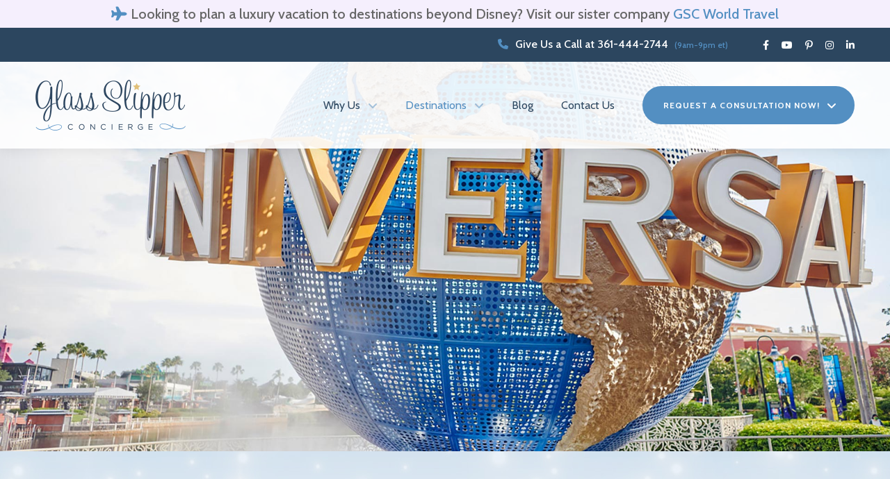

--- FILE ---
content_type: text/html; charset=UTF-8
request_url: https://www.glassslipperconcierge.com/destinations/universal-orlando-resort
body_size: 5408
content:
<!doctype html>
<html lang="en">

  <head><!-- Google tag (gtag.js) -->
<script async src="https://www.googletagmanager.com/gtag/js?id=G-JT4B0D3HLP"></script>
<script>
  window.dataLayer = window.dataLayer || [];
  function gtag(){dataLayer.push(arguments);}
  gtag('js', new Date());

  gtag('config', 'G-JT4B0D3HLP');
</script>
	<meta charset="utf-8">
	<title>Universal Orlando Resort Travel Agents | Glass Slipper Concierge | Luxury Orlando Vacations | Glass Slipper Concierge | Luxury Disney Vacations | Platinum Level Authorized Disney Vacation Planner</title>
	<meta name="description" content="Let Glass Slipper Concierge plan your luxury Universal Orlando vacation">
	<meta name="keywords" content="best universal orlando travel agents, plan a trip to universal orlando, portofino bay hotel universal">
	<meta name="robots" content="index,follow,archive" />
	<meta name="viewport" content="width=device-width, initial-scale=1">
	<link rel="canonical" href="https://www.glassslipperconcierge.com/destinations/universal-orlando-resort">

	<meta property="og:title" content="Universal Orlando Resort Travel Agents | Glass Slipper Concierge | Luxury Orlando Vacations | Glass Slipper Concierge">
	<meta property="og:site_name" content="Glass Slipper Concierge">
	<meta property="og:url" content="https://www.glassslipperconcierge.com/destinations/universal-orlando-resort">
	<meta property="og:type" content="website">
	<meta property="og:description" content="Let Glass Slipper Concierge plan your luxury Universal Orlando vacation">
	<meta property="og:image" content="https://www.glassslipperconcierge.com/images/uploads/destinations/hero-uor.jpg">

	<link rel="apple-touch-icon" href="icon.png">

	<link rel="preconnect" href="https://fonts.googleapis.com">
	<link rel="preconnect" href="https://fonts.gstatic.com" crossorigin>
	<link href="https://fonts.googleapis.com/css2?family=Cabin:ital,wght@0,400;0,500;0,600;0,700;1,400;1,500;1,600;1,700&family=Crimson+Pro:ital@0;1&family=Great+Vibes&family=Marcellus&display=swap" rel="stylesheet">
	
	<link rel="stylesheet" href="/fontawesome/css/fontawesome.min.css">
  	<link rel="stylesheet" href="/fontawesome/css/brands.min.css">
  	<link rel="stylesheet" href="/fontawesome/css/solid.min.css">
  	<link rel="stylesheet" href="/fontawesome/css/v5-font-face.min.css">
	<link rel="stylesheet" href="https://unpkg.com/aos@2.3.1/dist/aos.css">
	<link rel="stylesheet" href="/css/normalize.css">
	<link rel="stylesheet" href="/revolution/css/settings.css">
	<link rel="stylesheet" href="/revolution/css/layers.css">
	<link rel="stylesheet" href="/revolution/css/navigation.css">
	<link rel="stylesheet" href="/css/mmenu.css">
	<link rel="stylesheet" href="/css/main.css?011823-1">

	<!--[if lte IE 9]>
	<script type="text/javascript">
	window.location = "/site/ie";
	</script>
	<![endif]-->
	
	<script type="text/javascript">var rl_siteid = "a8e25000-0051-43f4-9600-c9a749bf7e81";</script>
	<script type="text/javascript" src="//cdn.rlets.com/capture_static/mms/mms.js" async="async"></script>

	<script type="text/javascript">
	  var _gaq = _gaq || [];
	  _gaq.push(['_setAccount', 'UA-19539592-1']);
	  _gaq.push(['_trackPageview']);

	  (function() {
		var ga = document.createElement('script'); ga.type = 'text/javascript'; ga.async = true;
		ga.src = ('https:' == document.location.protocol ? 'https://ssl' : 'http://www') + '.google-analytics.com/ga.js';
		var s = document.getElementsByTagName('script')[0]; s.parentNode.insertBefore(ga, s);
	  })();
	</script>
	
	<!-- New Chat Widget -->
	<script type="text/javascript"> window.$crisp=[];window.CRISP_WEBSITE_ID="38c59f29-f4c2-4ac7-af74-b2c252701ad5";(function(){ d=document;s=d.createElement("script"); s.src="https://client.crisp.chat/l.js"; s.async=1;d.getElementsByTagName("head")[0].appendChild(s);})(); </script>
  </head>

  <body>


	<nav id="mobile-menu">
	  <ul>
		<li><a href="https://www.glassslipperconcierge.com/about-us">Why Us</a>
				<ul>
				  <li><a href="https://www.glassslipperconcierge.com/about-us/our-difference">Our Difference</a></li>
				  <li><a href="https://www.glassslipperconcierge.com/about-us/meet-the-team">Meet the Team</a></li>
				  <li><a href="https://www.glassslipperconcierge.com/about-us/premier-advisors">Premier Advisors</a></li>
				  <li><a href="https://www.glassslipperconcierge.com/about-us/gold-key-advisors">Gold Key Advisors</a></li>
				  <li><a href="https://www.glassslipperconcierge.com/about-us/join-our-team">Join Our Team</a></li>
				</ul>
				</li>
			  <li class="selected"><a href="https://www.glassslipperconcierge.com/destinations">Destinations</a>
				<ul>
				  
				  <li><a href="/destinations/walt-disney-world-resort"><em>Walt Disney World</em>® Resort</a></li>
				  
				  <li><a href="/destinations/disneyland-resort"><em>Disneyland</em>® Resort</a></li>
				  
				  <li><a href="/destinations/disney-cruise-line"><em>Disney Cruise Line</em></a></li>
				  
				  <li><a href="/destinations/national-geographic-lindblad-expeditions">Lindblad Expeditions Cruises</a></li>
				  
				  <li><a href="/destinations/adventures-by-disney"><em>Adventures by Disney</em>®</a></li>
				  
				  <li><a href="/destinations/national-geographic-expeditions">National Geographic Expeditions</a></li>
				  
				  <li><a href="/destinations/aulani"><em>Aulani</em></a></li>
				  
				  <li class="selected"><a href="/destinations/universal-orlando-resort">Universal Orlando Resort™</a></li>
				  
				  <li><a href="/destinations/virtuoso-orlando-resorts">Virtuoso Orlando Resorts</a></li>
				  
				  <li><a href="/destinations/disneyland-paris">Disneyland® Paris</a></li>
				  
				</ul>
				</li>
			  <li><a href="https://www.glassslipperconcierge.com/blog">Blog</a></li>
			  <li><a href="https://www.glassslipperconcierge.com/contact-us">Contact Us</a></li>
			  <li><a href="https://www.glassslipperconcierge.com/consultation">Request a Consultation Now!</a>
				<ul>
				  
				  <li><a href="/consultation/walt-disney-world-resort"><em>Walt Disney World</em>® Resort</a></li>
				  
				  <li><a href="/consultation/disneyland-resort"><em>Disneyland</em>® Resort</a></li>
				  
				  <li><a href="/consultation/disney-cruise-line"><em>Disney Cruise Line</em></a></li>
				  
				  <li><a href="/consultation/adventures-by-disney"><em>Adventures by Disney</em>®</a></li>
				  
				  <li><a href="/consultation/lindblad-expeditions-cruises">Lindblad Expeditions Cruises</a></li>
				  
				  <li><a href="/consultation/national-geographic-expeditions">National Geographic Expeditions</a></li>
				  
				  <li><a href="/consultation/aulani"><em>Aulani</em></a></li>
				  
				  <li><a href="/consultation/universal-orlando-resort">Universal Orlando Resort™</a></li>
				  
				  <li><a href="/consultation/virtuoso-orlando-resorts">Virtuoso Orlando Resorts</a></li>
				  
				  <li><a href="/consultation/disneyland-paris">Disneyland® Paris</a></li>
				  
				</ul>
			</li>
		<li><a href="tel:Give Us a Call at 361-444-2744">Give Us a Call at 361-444-2744</a></li>
	  </ul>
	</nav>

	<div id="wrapper">

	  <header class="header">

		<style>
			#banner_ad { display: block; }
    		#banner_ad_mobile { display: none; }
			@media only screen and (max-width: 500px) {
    			#banner_ad { display: none; }
    			#banner_ad_mobile { display: block; }
			}
			#banner_ad {
				font-size: 1.25rem;
				font-weight: 500;
    			line-height: 1.2;
				padding-bottom: .5rem;
				padding-top: .5rem;
			}
		</style>  

  
      <div id="banner_ad" style="text-align: center; background-color: #F5EFFD;">
          <a href="https://www.gscworldtravel.com" target="_blank">
              
			  <i class="fas fa-plane"></i></a> Looking to plan a luxury vacation to destinations beyond Disney?   Visit our sister company <a href="https://www.gscworldtravel.com" target="_blank">GSC World Travel
          </a>
      </div>


      <div id="banner_ad_mobile" style="text-align: center; background-color: #F5EFFD;">
          <a href="https://www.gscworldtravel.com"target="_blank">
              
			  <i class="fas fa-plane"></i></a> Looking to plan a luxury vacation to destinations beyond Disney?   Visit our sister company <a href="https://www.gscworldtravel.com" target="_blank">GSC World Travel
          </a>
      </div>
  

 
		<div class="eyebrow">
		  <div class="eyebrow-container">
			<div class="phone">
			  <i class="fas fa-phone"></i> <a href="tel:Give Us a Call at 361-444-2744">Give Us a Call at 361-444-2744</a> <span>(9am-9pm et)</span>
			</div>
			<ul class="social">
  <li><a href="https://www.facebook.com/GlassSlipperConcierge" target="_blank"><i class="fab fa-facebook-f"></i></a></li>
  <li><a href="https://www.youtube.com/c/GlassSlipperConcierge" target="_blank"><i class="fab fa-youtube"></i></a></li>
  <li><a href="https://www.pinterest.com/WDWLuxury/" target="_blank"><i class="fab fa-pinterest-p"></i></a></li>
  <li><a href="https://www.instagram.com/glassslipperconcierge/" target="_blank"><i class="fab fa-instagram"></i></a></li>
  <li><a href="https://www.linkedin.com/company/glass-slipper-concierge/" target="_blank"><i class="fab fa-linkedin-in"></i></a></li>
</ul>
		  </div>
		</div>
		<div class="header-container">
		  <div class="site-title">
			<a href="https://www.glassslipperconcierge.com/"><img src="/images/uploads/misc/Glass-Slipper-logo-new.png?12282021" alt="Glass Slipper Concierge"></a>
		  </div>
		  <nav class="main-nav">
			<ul class="sf-menu">
			  <li><a href="https://www.glassslipperconcierge.com/about-us">Why Us</a>
				<ul>
				  <li><a href="https://www.glassslipperconcierge.com/about-us/our-difference">Our Difference</a></li>
				  <li><a href="https://www.glassslipperconcierge.com/about-us/meet-the-team">Meet the Team</a></li>
				  <li><a href="https://www.glassslipperconcierge.com/about-us/premier-advisors">Premier Advisors</a></li>
				  <li><a href="https://www.glassslipperconcierge.com/about-us/gold-key-advisors">Gold Key Advisors</a></li>
				  <li><a href="https://www.glassslipperconcierge.com/about-us/join-our-team">Join Our Team</a></li>
				</ul>
				</li>
			  <li class="selected"><a href="https://www.glassslipperconcierge.com/destinations">Destinations</a>
				<ul>
				  
				  <li><a href="/destinations/walt-disney-world-resort"><em>Walt Disney World</em>® Resort</a></li>
				  
				  <li><a href="/destinations/disneyland-resort"><em>Disneyland</em>® Resort</a></li>
				  
				  <li><a href="/destinations/disney-cruise-line"><em>Disney Cruise Line</em></a></li>
				  
				  <li><a href="/destinations/national-geographic-lindblad-expeditions">Lindblad Expeditions Cruises</a></li>
				  
				  <li><a href="/destinations/adventures-by-disney"><em>Adventures by Disney</em>®</a></li>
				  
				  <li><a href="/destinations/national-geographic-expeditions">National Geographic Expeditions</a></li>
				  
				  <li><a href="/destinations/aulani"><em>Aulani</em></a></li>
				  
				  <li class="selected"><a href="/destinations/universal-orlando-resort">Universal Orlando Resort™</a></li>
				  
				  <li><a href="/destinations/virtuoso-orlando-resorts">Virtuoso Orlando Resorts</a></li>
				  
				  <li><a href="/destinations/disneyland-paris">Disneyland® Paris</a></li>
				  
				</ul>
				</li>
			  <li><a href="https://www.glassslipperconcierge.com/blog">Blog</a></li>
			  <li><a href="https://www.glassslipperconcierge.com/contact-us">Contact Us</a></li>
			  <li><a href="https://www.glassslipperconcierge.com/consultation">Request a Consultation Now!</a>
				<ul>
				  
				  <li><a href="/consultation/walt-disney-world-resort"><em>Walt Disney World</em>® Resort</a></li>
				  
				  <li><a href="/consultation/disneyland-resort"><em>Disneyland</em>® Resort</a></li>
				  
				  <li><a href="/consultation/disney-cruise-line"><em>Disney Cruise Line</em></a></li>
				  
				  <li><a href="/consultation/adventures-by-disney"><em>Adventures by Disney</em>®</a></li>
				  
				  <li><a href="/consultation/lindblad-expeditions-cruises">Lindblad Expeditions Cruises</a></li>
				  
				  <li><a href="/consultation/national-geographic-expeditions">National Geographic Expeditions</a></li>
				  
				  <li><a href="/consultation/aulani"><em>Aulani</em></a></li>
				  
				  <li><a href="/consultation/universal-orlando-resort">Universal Orlando Resort™</a></li>
				  
				  <li><a href="/consultation/virtuoso-orlando-resorts">Virtuoso Orlando Resorts</a></li>
				  
				  <li><a href="/consultation/disneyland-paris">Disneyland® Paris</a></li>
				  
				</ul>
			</li>
			</ul>
			<div class="hamburger"><a href="#mobile-menu"><i class="fas fa-bars"></i></a></div>
		  </nav>
		</div>
	  </header>

	  <main class="page">

		






<section class="hero" style="background: url('https://www.glassslipperconcierge.com/images/uploads/destinations/hero-uor.jpg') no-repeat center center;"></section>
			
<section class="page-section sparkle-bg">
  <div class="content-wrapper">
	<div class="row">
	  <div class="col-10 centered">
		<div class="sm-heading text-center">
		  <h1>Destination</h1>
		</div>
		<div class="main-heading text-center">
		  <h2 class="with-flourish">Universal Orlando Resort™</h2>
		</div>
		<p><img src="https://www.glassslipperconcierge.com/images/ui/achievement-uor-platinum.png" alt="Universal Orlando Resort U-Preferred Platinum Agency">Explore Universal Orlando Resort’s four amazing theme parks—Universal Studios Florida, Universal’s Islands of Adventure, Universal’s Volcano Bay, and, new in 2025, Universal Epic Universe! Enjoy spectacular hotels, and much, much more.</p><p>It’s time to kick down the gates and let loose with all your favorite people. Your next Universal vacation is about to open up all kinds of awesome—in all the best ways. Universal Orlando Resort’s three theme parks and amazing hotels (including exclusive benefits like Early Park Admission*) are yours to enjoy, explore, and experience some crazy special times that none of us will ever forget. *Valid theme park admission required. Select attractions.</p><p>As a Universal Orlando U-Preferred Platinum Agency, we are ready to plan the perfect Universal Orlando Resort vacation just for you.</p>
		
		<div id="image-slider" class="image-slider">
		  
		  <div><img src="https://www.glassslipperconcierge.com/images/uploads/slideshow/Universal-Water-Taxi.jpg" alt="Universal Orlando Resort™ Water Taxi"></div>
		  
		  <div><img src="https://www.glassslipperconcierge.com/images/uploads/slideshow/universal-globe.jpg" alt="Universal Orlando Resort™ Globe"></div>
		  
		  <div><img src="https://www.glassslipperconcierge.com/images/uploads/slideshow/universal-1.jpg" alt="Universal Orlando Resort™"></div>
		  
		</div>
		
	  </div>
	</div>
  </div>
</section>

<section class="page-section diamond-bg-blue">
  <div class="content-wrapper">
	<div class="destination-cta">
	  <h2>Request a consultation today to begin planning your Universal Orlando Resort™ vacation.</h2>
	  <a href="/consultation/universal-orlando-resort" class="btn btn-big">Request a Consultation Now</a>
	</div>
  </div>
</section>

	  </main>

	  <footer class="footer">
		<div class="footer-container">
		  <div class="newsletter">
			<div class="newsletter-heading">
			  <span>Stay in the Know</span>
			  <h2>Email Newsletter</h2>
			</div>
			<div class="newsletter-signup">
			  <form  id="newsletter_form_gsc" name="newsletterform" method="POST" class="newsletter-signup-form">
<input type="hidden" name="csrf_token" value="682c92cb8b43a3bc0a2f0d9fcd7484536f77a3c3" /><input type="hidden" name="formHash" value="QBOZ7q06y_0dc8_271509a08c744212a33a07cd1baff17a4a03f861697b609429599" /><a id="450ec1-form-QBOZ7q06y_0dc8_271509a08c744212a33a07cd1baff17a4a03f861697b609429599"></a><textarea data-recaptcha="" id="g-recaptcha-response" name="g-recaptcha-response" style="visibility: hidden; position: absolute; top: -9999px; left: -9999px; width: 1px; height: 1px; overflow: hidden; border: none;"></textarea>
			  	<input type="text" name="email" id="email" title="Email Address" placeholder="Enter Your Email Address" required>
				<input type="submit" name="" value="Sign Up Now">
				<div class="alert alert-warning newsletter-alert" style="display:none;"></div>
			  <script>"use strict";document.addEventListener("DOMContentLoaded",function(){var t=document.getElementById("450ec1-form-QBOZ7q06y_0dc8_271509a08c744212a33a07cd1baff17a4a03f861697b609429599");if(t){var e=t.parentElement;e&&e.addEventListener("submit",function(){var t=e.querySelectorAll("[type=submit]:not([name=form_previous_page_button])"),n=!0,r=!1,i=void 0;try{for(var a,o=function(){var t=a.value;t.disabled=!0,setTimeout(function(){t.disabled=!1},6e5)},d=t[Symbol.iterator]();!(n=(a=d.next()).done);n=!0)o()}catch(u){r=!0,i=u}finally{try{!n&&d["return"]&&d["return"]()}finally{if(r)throw i}}})}});</script>
<script>document.addEventListener("DOMContentLoaded",()=>{const existingRecaptchaV3Scripts=document.querySelectorAll("#recaptcha-v3-loaded");if(existingRecaptchaV3Scripts.length===0){const recaptchaV3Script=document.createElement("script");recaptchaV3Script.id="recaptcha-v3-loaded";recaptchaV3Script.src="https://www.google.com/recaptcha/api.js?render=6LflN70rAAAAAIg__-g1kO8zazIyIDrtpGxIb2zJ";document.head.appendChild(recaptchaV3Script);}const formnewsletter_form_gscAnchor=document.getElementById("450ec1-form-QBOZ7q06y_0dc8_271509a08c744212a33a07cd1baff17a4a03f861697b609429599");if(formnewsletter_form_gscAnchor){const formnewsletter_form_gsc=formnewsletter_form_gscAnchor.parentElement;formnewsletter_form_gsc.addEventListener("submit",event=>{event.preventDefault();grecaptcha.ready(()=>{grecaptcha.execute("6LflN70rAAAAAIg__-g1kO8zazIyIDrtpGxIb2zJ",{action:"submit"}).then(token=>{const gRecaptchaResponse=formnewsletter_form_gsc.querySelector("#g-recaptcha-response");if(gRecaptchaResponse){gRecaptchaResponse.value=token;formnewsletter_form_gsc.submit();}});});});}});</script></form>
			</div>
		  </div>
		  <div class="contacts">
			<a href="https://www.glassslipperconcierge.com/consultation" class="contact-icon">
			  <img src="/images/ui/icon-request.png" alt="Request a Consultation">
			  <div>Request a Consultation</div>
			</a>
			<a href="tel:Give Us a Call at 361-444-2744" class="contact-icon">
			  <img src="/images/ui/icon-call.png" alt="Give Us a Call">
			  Give Us a Call
			</a>
			<a href="https://www.glassslipperconcierge.com/contact-us" class="contact-icon">
			  <img src="/images/ui/icon-email.png" alt="Send Us an Email">
			  Send Us an Email
			</a>
		  </div>
		  <div class="footer-cta">
			<a href="https://www.gscworldtravel.com" target="_blank"><i class="fas fa-plane"></i></a> Looking to plan a luxury vacation to destinations beyond Disney?   Visit our sister company <a href="https://www.gscworldtravel.com" target="_blank">GSC World Travel</a>.
		  </div>
		  <div class="copyright-container">
			<div class="copyright">
			  <div>&copy; 2011 - 2026 Glass Slipper Concierge.</div>
			  <div><a href="https://www.glassslipperconcierge.com/privacy-policy">Privacy Policy</a> &nbsp;|&nbsp; <a href="https://www.glassslipperconcierge.com/terms">Terms &amp; Conditions</a></div>
			  CST No. 2156067-50, Fla. Seller of Travel Reg. No. ST44678, Washington UBI No. 605-367-119</a></div>                            
			  <div><a href="https://www.thedesigncore.com" target="_blank"><img src="/images/ui/logo-tdc.png" alt="Designed & Developed by The Design Core" class="tdc"></a></div>
			</div>
			<ul class="social">
  <li><a href="https://www.facebook.com/GlassSlipperConcierge" target="_blank"><i class="fab fa-facebook-f"></i></a></li>
  <li><a href="https://www.youtube.com/c/GlassSlipperConcierge" target="_blank"><i class="fab fa-youtube"></i></a></li>
  <li><a href="https://www.pinterest.com/WDWLuxury/" target="_blank"><i class="fab fa-pinterest-p"></i></a></li>
  <li><a href="https://www.instagram.com/glassslipperconcierge/" target="_blank"><i class="fab fa-instagram"></i></a></li>
  <li><a href="https://www.linkedin.com/company/glass-slipper-concierge/" target="_blank"><i class="fab fa-linkedin-in"></i></a></li>
</ul>
		  </div>
		</div>
	  </footer>

	</div>

	<script src="https://code.jquery.com/jquery-1.12.0.min.js"></script>
	<script>window.jQuery || document.write('<script src="js/jquery.js"><\/script>')</script>
	<script src="/js/mmenu.js"></script>
	<script src="/js/plugins.js?010422-1"></script>
	<script src="/revolution/js/jquery.themepunch.tools.min.js"></script>
	<script src="/revolution/js/jquery.themepunch.revolution.min.js"></script>
	<script src="/js/main.js?010422-1"></script>
	
	<script>
	$(document).on('submit', '#rw_invoice_form', function(e){
		if ( $('#form-input-planningfee').val() == '' ){$('#form-input-planningfee').val('n/a');}
	});
	</script>

	<script src="https://unpkg.com/aos@next/dist/aos.js"></script>
	<script>
	  AOS.init();
	</script>
	
	

	<!-- start number replacer -->
	<script type="text/javascript"><!--
  vs_account_id      = "CtjSZ1OI36RJAAAB";
	  //--></script>
	<script type="text/javascript" src="//adtrack.voicestar.com/euinc/number-changer.js"></script>
	<!-- end ad widget -->

	<!-- Google Code for Remarketing Tag -->
	<!--------------------------------------------------
Remarketing tags may not be associated with personally identifiable information or placed on pages related to sensitive categories. See more information and instructions on how to setup the tag on: http://google.com/ads/remarketingsetup
--------------------------------------------------->
	<script type="text/javascript">
	  /* <![CDATA[ */
	  var google_conversion_id = 971588354;
	  var google_custom_params = window.google_tag_params;
	  var google_remarketing_only = true;
	  /* ]]> */
	</script>
	<script type="text/javascript" src="//www.googleadservices.com/pagead/conversion.js"></script>
	<noscript>
	  <div style="display:inline;">
		<img height="1" width="1" style="border-style:none;" alt="" src="//googleads.g.doubleclick.net/pagead/viewthroughconversion/971588354/?value=0&amp;guid=ON&amp;script=0"/>
	  </div>
	</noscript>
	<script src="https://my.hellobar.com/3738176df05d7c02cc4393611413efb10f78148c.js" type="text/javascript" charset="utf-8" async="async"></script>
  <script defer src="https://static.cloudflareinsights.com/beacon.min.js/vcd15cbe7772f49c399c6a5babf22c1241717689176015" integrity="sha512-ZpsOmlRQV6y907TI0dKBHq9Md29nnaEIPlkf84rnaERnq6zvWvPUqr2ft8M1aS28oN72PdrCzSjY4U6VaAw1EQ==" data-cf-beacon='{"version":"2024.11.0","token":"554c7e20d96f44c691503bac15c41b4f","r":1,"server_timing":{"name":{"cfCacheStatus":true,"cfEdge":true,"cfExtPri":true,"cfL4":true,"cfOrigin":true,"cfSpeedBrain":true},"location_startswith":null}}' crossorigin="anonymous"></script>
</body>
  <script src="//i.simpli.fi/dpx.js?cid=25&action=100&segment=2851182&m=1"></script>
</html>

--- FILE ---
content_type: text/html; charset=utf-8
request_url: https://www.google.com/recaptcha/api2/anchor?ar=1&k=6LflN70rAAAAAIg__-g1kO8zazIyIDrtpGxIb2zJ&co=aHR0cHM6Ly93d3cuZ2xhc3NzbGlwcGVyY29uY2llcmdlLmNvbTo0NDM.&hl=en&v=N67nZn4AqZkNcbeMu4prBgzg&size=invisible&anchor-ms=20000&execute-ms=30000&cb=v44t9g978afk
body_size: 48701
content:
<!DOCTYPE HTML><html dir="ltr" lang="en"><head><meta http-equiv="Content-Type" content="text/html; charset=UTF-8">
<meta http-equiv="X-UA-Compatible" content="IE=edge">
<title>reCAPTCHA</title>
<style type="text/css">
/* cyrillic-ext */
@font-face {
  font-family: 'Roboto';
  font-style: normal;
  font-weight: 400;
  font-stretch: 100%;
  src: url(//fonts.gstatic.com/s/roboto/v48/KFO7CnqEu92Fr1ME7kSn66aGLdTylUAMa3GUBHMdazTgWw.woff2) format('woff2');
  unicode-range: U+0460-052F, U+1C80-1C8A, U+20B4, U+2DE0-2DFF, U+A640-A69F, U+FE2E-FE2F;
}
/* cyrillic */
@font-face {
  font-family: 'Roboto';
  font-style: normal;
  font-weight: 400;
  font-stretch: 100%;
  src: url(//fonts.gstatic.com/s/roboto/v48/KFO7CnqEu92Fr1ME7kSn66aGLdTylUAMa3iUBHMdazTgWw.woff2) format('woff2');
  unicode-range: U+0301, U+0400-045F, U+0490-0491, U+04B0-04B1, U+2116;
}
/* greek-ext */
@font-face {
  font-family: 'Roboto';
  font-style: normal;
  font-weight: 400;
  font-stretch: 100%;
  src: url(//fonts.gstatic.com/s/roboto/v48/KFO7CnqEu92Fr1ME7kSn66aGLdTylUAMa3CUBHMdazTgWw.woff2) format('woff2');
  unicode-range: U+1F00-1FFF;
}
/* greek */
@font-face {
  font-family: 'Roboto';
  font-style: normal;
  font-weight: 400;
  font-stretch: 100%;
  src: url(//fonts.gstatic.com/s/roboto/v48/KFO7CnqEu92Fr1ME7kSn66aGLdTylUAMa3-UBHMdazTgWw.woff2) format('woff2');
  unicode-range: U+0370-0377, U+037A-037F, U+0384-038A, U+038C, U+038E-03A1, U+03A3-03FF;
}
/* math */
@font-face {
  font-family: 'Roboto';
  font-style: normal;
  font-weight: 400;
  font-stretch: 100%;
  src: url(//fonts.gstatic.com/s/roboto/v48/KFO7CnqEu92Fr1ME7kSn66aGLdTylUAMawCUBHMdazTgWw.woff2) format('woff2');
  unicode-range: U+0302-0303, U+0305, U+0307-0308, U+0310, U+0312, U+0315, U+031A, U+0326-0327, U+032C, U+032F-0330, U+0332-0333, U+0338, U+033A, U+0346, U+034D, U+0391-03A1, U+03A3-03A9, U+03B1-03C9, U+03D1, U+03D5-03D6, U+03F0-03F1, U+03F4-03F5, U+2016-2017, U+2034-2038, U+203C, U+2040, U+2043, U+2047, U+2050, U+2057, U+205F, U+2070-2071, U+2074-208E, U+2090-209C, U+20D0-20DC, U+20E1, U+20E5-20EF, U+2100-2112, U+2114-2115, U+2117-2121, U+2123-214F, U+2190, U+2192, U+2194-21AE, U+21B0-21E5, U+21F1-21F2, U+21F4-2211, U+2213-2214, U+2216-22FF, U+2308-230B, U+2310, U+2319, U+231C-2321, U+2336-237A, U+237C, U+2395, U+239B-23B7, U+23D0, U+23DC-23E1, U+2474-2475, U+25AF, U+25B3, U+25B7, U+25BD, U+25C1, U+25CA, U+25CC, U+25FB, U+266D-266F, U+27C0-27FF, U+2900-2AFF, U+2B0E-2B11, U+2B30-2B4C, U+2BFE, U+3030, U+FF5B, U+FF5D, U+1D400-1D7FF, U+1EE00-1EEFF;
}
/* symbols */
@font-face {
  font-family: 'Roboto';
  font-style: normal;
  font-weight: 400;
  font-stretch: 100%;
  src: url(//fonts.gstatic.com/s/roboto/v48/KFO7CnqEu92Fr1ME7kSn66aGLdTylUAMaxKUBHMdazTgWw.woff2) format('woff2');
  unicode-range: U+0001-000C, U+000E-001F, U+007F-009F, U+20DD-20E0, U+20E2-20E4, U+2150-218F, U+2190, U+2192, U+2194-2199, U+21AF, U+21E6-21F0, U+21F3, U+2218-2219, U+2299, U+22C4-22C6, U+2300-243F, U+2440-244A, U+2460-24FF, U+25A0-27BF, U+2800-28FF, U+2921-2922, U+2981, U+29BF, U+29EB, U+2B00-2BFF, U+4DC0-4DFF, U+FFF9-FFFB, U+10140-1018E, U+10190-1019C, U+101A0, U+101D0-101FD, U+102E0-102FB, U+10E60-10E7E, U+1D2C0-1D2D3, U+1D2E0-1D37F, U+1F000-1F0FF, U+1F100-1F1AD, U+1F1E6-1F1FF, U+1F30D-1F30F, U+1F315, U+1F31C, U+1F31E, U+1F320-1F32C, U+1F336, U+1F378, U+1F37D, U+1F382, U+1F393-1F39F, U+1F3A7-1F3A8, U+1F3AC-1F3AF, U+1F3C2, U+1F3C4-1F3C6, U+1F3CA-1F3CE, U+1F3D4-1F3E0, U+1F3ED, U+1F3F1-1F3F3, U+1F3F5-1F3F7, U+1F408, U+1F415, U+1F41F, U+1F426, U+1F43F, U+1F441-1F442, U+1F444, U+1F446-1F449, U+1F44C-1F44E, U+1F453, U+1F46A, U+1F47D, U+1F4A3, U+1F4B0, U+1F4B3, U+1F4B9, U+1F4BB, U+1F4BF, U+1F4C8-1F4CB, U+1F4D6, U+1F4DA, U+1F4DF, U+1F4E3-1F4E6, U+1F4EA-1F4ED, U+1F4F7, U+1F4F9-1F4FB, U+1F4FD-1F4FE, U+1F503, U+1F507-1F50B, U+1F50D, U+1F512-1F513, U+1F53E-1F54A, U+1F54F-1F5FA, U+1F610, U+1F650-1F67F, U+1F687, U+1F68D, U+1F691, U+1F694, U+1F698, U+1F6AD, U+1F6B2, U+1F6B9-1F6BA, U+1F6BC, U+1F6C6-1F6CF, U+1F6D3-1F6D7, U+1F6E0-1F6EA, U+1F6F0-1F6F3, U+1F6F7-1F6FC, U+1F700-1F7FF, U+1F800-1F80B, U+1F810-1F847, U+1F850-1F859, U+1F860-1F887, U+1F890-1F8AD, U+1F8B0-1F8BB, U+1F8C0-1F8C1, U+1F900-1F90B, U+1F93B, U+1F946, U+1F984, U+1F996, U+1F9E9, U+1FA00-1FA6F, U+1FA70-1FA7C, U+1FA80-1FA89, U+1FA8F-1FAC6, U+1FACE-1FADC, U+1FADF-1FAE9, U+1FAF0-1FAF8, U+1FB00-1FBFF;
}
/* vietnamese */
@font-face {
  font-family: 'Roboto';
  font-style: normal;
  font-weight: 400;
  font-stretch: 100%;
  src: url(//fonts.gstatic.com/s/roboto/v48/KFO7CnqEu92Fr1ME7kSn66aGLdTylUAMa3OUBHMdazTgWw.woff2) format('woff2');
  unicode-range: U+0102-0103, U+0110-0111, U+0128-0129, U+0168-0169, U+01A0-01A1, U+01AF-01B0, U+0300-0301, U+0303-0304, U+0308-0309, U+0323, U+0329, U+1EA0-1EF9, U+20AB;
}
/* latin-ext */
@font-face {
  font-family: 'Roboto';
  font-style: normal;
  font-weight: 400;
  font-stretch: 100%;
  src: url(//fonts.gstatic.com/s/roboto/v48/KFO7CnqEu92Fr1ME7kSn66aGLdTylUAMa3KUBHMdazTgWw.woff2) format('woff2');
  unicode-range: U+0100-02BA, U+02BD-02C5, U+02C7-02CC, U+02CE-02D7, U+02DD-02FF, U+0304, U+0308, U+0329, U+1D00-1DBF, U+1E00-1E9F, U+1EF2-1EFF, U+2020, U+20A0-20AB, U+20AD-20C0, U+2113, U+2C60-2C7F, U+A720-A7FF;
}
/* latin */
@font-face {
  font-family: 'Roboto';
  font-style: normal;
  font-weight: 400;
  font-stretch: 100%;
  src: url(//fonts.gstatic.com/s/roboto/v48/KFO7CnqEu92Fr1ME7kSn66aGLdTylUAMa3yUBHMdazQ.woff2) format('woff2');
  unicode-range: U+0000-00FF, U+0131, U+0152-0153, U+02BB-02BC, U+02C6, U+02DA, U+02DC, U+0304, U+0308, U+0329, U+2000-206F, U+20AC, U+2122, U+2191, U+2193, U+2212, U+2215, U+FEFF, U+FFFD;
}
/* cyrillic-ext */
@font-face {
  font-family: 'Roboto';
  font-style: normal;
  font-weight: 500;
  font-stretch: 100%;
  src: url(//fonts.gstatic.com/s/roboto/v48/KFO7CnqEu92Fr1ME7kSn66aGLdTylUAMa3GUBHMdazTgWw.woff2) format('woff2');
  unicode-range: U+0460-052F, U+1C80-1C8A, U+20B4, U+2DE0-2DFF, U+A640-A69F, U+FE2E-FE2F;
}
/* cyrillic */
@font-face {
  font-family: 'Roboto';
  font-style: normal;
  font-weight: 500;
  font-stretch: 100%;
  src: url(//fonts.gstatic.com/s/roboto/v48/KFO7CnqEu92Fr1ME7kSn66aGLdTylUAMa3iUBHMdazTgWw.woff2) format('woff2');
  unicode-range: U+0301, U+0400-045F, U+0490-0491, U+04B0-04B1, U+2116;
}
/* greek-ext */
@font-face {
  font-family: 'Roboto';
  font-style: normal;
  font-weight: 500;
  font-stretch: 100%;
  src: url(//fonts.gstatic.com/s/roboto/v48/KFO7CnqEu92Fr1ME7kSn66aGLdTylUAMa3CUBHMdazTgWw.woff2) format('woff2');
  unicode-range: U+1F00-1FFF;
}
/* greek */
@font-face {
  font-family: 'Roboto';
  font-style: normal;
  font-weight: 500;
  font-stretch: 100%;
  src: url(//fonts.gstatic.com/s/roboto/v48/KFO7CnqEu92Fr1ME7kSn66aGLdTylUAMa3-UBHMdazTgWw.woff2) format('woff2');
  unicode-range: U+0370-0377, U+037A-037F, U+0384-038A, U+038C, U+038E-03A1, U+03A3-03FF;
}
/* math */
@font-face {
  font-family: 'Roboto';
  font-style: normal;
  font-weight: 500;
  font-stretch: 100%;
  src: url(//fonts.gstatic.com/s/roboto/v48/KFO7CnqEu92Fr1ME7kSn66aGLdTylUAMawCUBHMdazTgWw.woff2) format('woff2');
  unicode-range: U+0302-0303, U+0305, U+0307-0308, U+0310, U+0312, U+0315, U+031A, U+0326-0327, U+032C, U+032F-0330, U+0332-0333, U+0338, U+033A, U+0346, U+034D, U+0391-03A1, U+03A3-03A9, U+03B1-03C9, U+03D1, U+03D5-03D6, U+03F0-03F1, U+03F4-03F5, U+2016-2017, U+2034-2038, U+203C, U+2040, U+2043, U+2047, U+2050, U+2057, U+205F, U+2070-2071, U+2074-208E, U+2090-209C, U+20D0-20DC, U+20E1, U+20E5-20EF, U+2100-2112, U+2114-2115, U+2117-2121, U+2123-214F, U+2190, U+2192, U+2194-21AE, U+21B0-21E5, U+21F1-21F2, U+21F4-2211, U+2213-2214, U+2216-22FF, U+2308-230B, U+2310, U+2319, U+231C-2321, U+2336-237A, U+237C, U+2395, U+239B-23B7, U+23D0, U+23DC-23E1, U+2474-2475, U+25AF, U+25B3, U+25B7, U+25BD, U+25C1, U+25CA, U+25CC, U+25FB, U+266D-266F, U+27C0-27FF, U+2900-2AFF, U+2B0E-2B11, U+2B30-2B4C, U+2BFE, U+3030, U+FF5B, U+FF5D, U+1D400-1D7FF, U+1EE00-1EEFF;
}
/* symbols */
@font-face {
  font-family: 'Roboto';
  font-style: normal;
  font-weight: 500;
  font-stretch: 100%;
  src: url(//fonts.gstatic.com/s/roboto/v48/KFO7CnqEu92Fr1ME7kSn66aGLdTylUAMaxKUBHMdazTgWw.woff2) format('woff2');
  unicode-range: U+0001-000C, U+000E-001F, U+007F-009F, U+20DD-20E0, U+20E2-20E4, U+2150-218F, U+2190, U+2192, U+2194-2199, U+21AF, U+21E6-21F0, U+21F3, U+2218-2219, U+2299, U+22C4-22C6, U+2300-243F, U+2440-244A, U+2460-24FF, U+25A0-27BF, U+2800-28FF, U+2921-2922, U+2981, U+29BF, U+29EB, U+2B00-2BFF, U+4DC0-4DFF, U+FFF9-FFFB, U+10140-1018E, U+10190-1019C, U+101A0, U+101D0-101FD, U+102E0-102FB, U+10E60-10E7E, U+1D2C0-1D2D3, U+1D2E0-1D37F, U+1F000-1F0FF, U+1F100-1F1AD, U+1F1E6-1F1FF, U+1F30D-1F30F, U+1F315, U+1F31C, U+1F31E, U+1F320-1F32C, U+1F336, U+1F378, U+1F37D, U+1F382, U+1F393-1F39F, U+1F3A7-1F3A8, U+1F3AC-1F3AF, U+1F3C2, U+1F3C4-1F3C6, U+1F3CA-1F3CE, U+1F3D4-1F3E0, U+1F3ED, U+1F3F1-1F3F3, U+1F3F5-1F3F7, U+1F408, U+1F415, U+1F41F, U+1F426, U+1F43F, U+1F441-1F442, U+1F444, U+1F446-1F449, U+1F44C-1F44E, U+1F453, U+1F46A, U+1F47D, U+1F4A3, U+1F4B0, U+1F4B3, U+1F4B9, U+1F4BB, U+1F4BF, U+1F4C8-1F4CB, U+1F4D6, U+1F4DA, U+1F4DF, U+1F4E3-1F4E6, U+1F4EA-1F4ED, U+1F4F7, U+1F4F9-1F4FB, U+1F4FD-1F4FE, U+1F503, U+1F507-1F50B, U+1F50D, U+1F512-1F513, U+1F53E-1F54A, U+1F54F-1F5FA, U+1F610, U+1F650-1F67F, U+1F687, U+1F68D, U+1F691, U+1F694, U+1F698, U+1F6AD, U+1F6B2, U+1F6B9-1F6BA, U+1F6BC, U+1F6C6-1F6CF, U+1F6D3-1F6D7, U+1F6E0-1F6EA, U+1F6F0-1F6F3, U+1F6F7-1F6FC, U+1F700-1F7FF, U+1F800-1F80B, U+1F810-1F847, U+1F850-1F859, U+1F860-1F887, U+1F890-1F8AD, U+1F8B0-1F8BB, U+1F8C0-1F8C1, U+1F900-1F90B, U+1F93B, U+1F946, U+1F984, U+1F996, U+1F9E9, U+1FA00-1FA6F, U+1FA70-1FA7C, U+1FA80-1FA89, U+1FA8F-1FAC6, U+1FACE-1FADC, U+1FADF-1FAE9, U+1FAF0-1FAF8, U+1FB00-1FBFF;
}
/* vietnamese */
@font-face {
  font-family: 'Roboto';
  font-style: normal;
  font-weight: 500;
  font-stretch: 100%;
  src: url(//fonts.gstatic.com/s/roboto/v48/KFO7CnqEu92Fr1ME7kSn66aGLdTylUAMa3OUBHMdazTgWw.woff2) format('woff2');
  unicode-range: U+0102-0103, U+0110-0111, U+0128-0129, U+0168-0169, U+01A0-01A1, U+01AF-01B0, U+0300-0301, U+0303-0304, U+0308-0309, U+0323, U+0329, U+1EA0-1EF9, U+20AB;
}
/* latin-ext */
@font-face {
  font-family: 'Roboto';
  font-style: normal;
  font-weight: 500;
  font-stretch: 100%;
  src: url(//fonts.gstatic.com/s/roboto/v48/KFO7CnqEu92Fr1ME7kSn66aGLdTylUAMa3KUBHMdazTgWw.woff2) format('woff2');
  unicode-range: U+0100-02BA, U+02BD-02C5, U+02C7-02CC, U+02CE-02D7, U+02DD-02FF, U+0304, U+0308, U+0329, U+1D00-1DBF, U+1E00-1E9F, U+1EF2-1EFF, U+2020, U+20A0-20AB, U+20AD-20C0, U+2113, U+2C60-2C7F, U+A720-A7FF;
}
/* latin */
@font-face {
  font-family: 'Roboto';
  font-style: normal;
  font-weight: 500;
  font-stretch: 100%;
  src: url(//fonts.gstatic.com/s/roboto/v48/KFO7CnqEu92Fr1ME7kSn66aGLdTylUAMa3yUBHMdazQ.woff2) format('woff2');
  unicode-range: U+0000-00FF, U+0131, U+0152-0153, U+02BB-02BC, U+02C6, U+02DA, U+02DC, U+0304, U+0308, U+0329, U+2000-206F, U+20AC, U+2122, U+2191, U+2193, U+2212, U+2215, U+FEFF, U+FFFD;
}
/* cyrillic-ext */
@font-face {
  font-family: 'Roboto';
  font-style: normal;
  font-weight: 900;
  font-stretch: 100%;
  src: url(//fonts.gstatic.com/s/roboto/v48/KFO7CnqEu92Fr1ME7kSn66aGLdTylUAMa3GUBHMdazTgWw.woff2) format('woff2');
  unicode-range: U+0460-052F, U+1C80-1C8A, U+20B4, U+2DE0-2DFF, U+A640-A69F, U+FE2E-FE2F;
}
/* cyrillic */
@font-face {
  font-family: 'Roboto';
  font-style: normal;
  font-weight: 900;
  font-stretch: 100%;
  src: url(//fonts.gstatic.com/s/roboto/v48/KFO7CnqEu92Fr1ME7kSn66aGLdTylUAMa3iUBHMdazTgWw.woff2) format('woff2');
  unicode-range: U+0301, U+0400-045F, U+0490-0491, U+04B0-04B1, U+2116;
}
/* greek-ext */
@font-face {
  font-family: 'Roboto';
  font-style: normal;
  font-weight: 900;
  font-stretch: 100%;
  src: url(//fonts.gstatic.com/s/roboto/v48/KFO7CnqEu92Fr1ME7kSn66aGLdTylUAMa3CUBHMdazTgWw.woff2) format('woff2');
  unicode-range: U+1F00-1FFF;
}
/* greek */
@font-face {
  font-family: 'Roboto';
  font-style: normal;
  font-weight: 900;
  font-stretch: 100%;
  src: url(//fonts.gstatic.com/s/roboto/v48/KFO7CnqEu92Fr1ME7kSn66aGLdTylUAMa3-UBHMdazTgWw.woff2) format('woff2');
  unicode-range: U+0370-0377, U+037A-037F, U+0384-038A, U+038C, U+038E-03A1, U+03A3-03FF;
}
/* math */
@font-face {
  font-family: 'Roboto';
  font-style: normal;
  font-weight: 900;
  font-stretch: 100%;
  src: url(//fonts.gstatic.com/s/roboto/v48/KFO7CnqEu92Fr1ME7kSn66aGLdTylUAMawCUBHMdazTgWw.woff2) format('woff2');
  unicode-range: U+0302-0303, U+0305, U+0307-0308, U+0310, U+0312, U+0315, U+031A, U+0326-0327, U+032C, U+032F-0330, U+0332-0333, U+0338, U+033A, U+0346, U+034D, U+0391-03A1, U+03A3-03A9, U+03B1-03C9, U+03D1, U+03D5-03D6, U+03F0-03F1, U+03F4-03F5, U+2016-2017, U+2034-2038, U+203C, U+2040, U+2043, U+2047, U+2050, U+2057, U+205F, U+2070-2071, U+2074-208E, U+2090-209C, U+20D0-20DC, U+20E1, U+20E5-20EF, U+2100-2112, U+2114-2115, U+2117-2121, U+2123-214F, U+2190, U+2192, U+2194-21AE, U+21B0-21E5, U+21F1-21F2, U+21F4-2211, U+2213-2214, U+2216-22FF, U+2308-230B, U+2310, U+2319, U+231C-2321, U+2336-237A, U+237C, U+2395, U+239B-23B7, U+23D0, U+23DC-23E1, U+2474-2475, U+25AF, U+25B3, U+25B7, U+25BD, U+25C1, U+25CA, U+25CC, U+25FB, U+266D-266F, U+27C0-27FF, U+2900-2AFF, U+2B0E-2B11, U+2B30-2B4C, U+2BFE, U+3030, U+FF5B, U+FF5D, U+1D400-1D7FF, U+1EE00-1EEFF;
}
/* symbols */
@font-face {
  font-family: 'Roboto';
  font-style: normal;
  font-weight: 900;
  font-stretch: 100%;
  src: url(//fonts.gstatic.com/s/roboto/v48/KFO7CnqEu92Fr1ME7kSn66aGLdTylUAMaxKUBHMdazTgWw.woff2) format('woff2');
  unicode-range: U+0001-000C, U+000E-001F, U+007F-009F, U+20DD-20E0, U+20E2-20E4, U+2150-218F, U+2190, U+2192, U+2194-2199, U+21AF, U+21E6-21F0, U+21F3, U+2218-2219, U+2299, U+22C4-22C6, U+2300-243F, U+2440-244A, U+2460-24FF, U+25A0-27BF, U+2800-28FF, U+2921-2922, U+2981, U+29BF, U+29EB, U+2B00-2BFF, U+4DC0-4DFF, U+FFF9-FFFB, U+10140-1018E, U+10190-1019C, U+101A0, U+101D0-101FD, U+102E0-102FB, U+10E60-10E7E, U+1D2C0-1D2D3, U+1D2E0-1D37F, U+1F000-1F0FF, U+1F100-1F1AD, U+1F1E6-1F1FF, U+1F30D-1F30F, U+1F315, U+1F31C, U+1F31E, U+1F320-1F32C, U+1F336, U+1F378, U+1F37D, U+1F382, U+1F393-1F39F, U+1F3A7-1F3A8, U+1F3AC-1F3AF, U+1F3C2, U+1F3C4-1F3C6, U+1F3CA-1F3CE, U+1F3D4-1F3E0, U+1F3ED, U+1F3F1-1F3F3, U+1F3F5-1F3F7, U+1F408, U+1F415, U+1F41F, U+1F426, U+1F43F, U+1F441-1F442, U+1F444, U+1F446-1F449, U+1F44C-1F44E, U+1F453, U+1F46A, U+1F47D, U+1F4A3, U+1F4B0, U+1F4B3, U+1F4B9, U+1F4BB, U+1F4BF, U+1F4C8-1F4CB, U+1F4D6, U+1F4DA, U+1F4DF, U+1F4E3-1F4E6, U+1F4EA-1F4ED, U+1F4F7, U+1F4F9-1F4FB, U+1F4FD-1F4FE, U+1F503, U+1F507-1F50B, U+1F50D, U+1F512-1F513, U+1F53E-1F54A, U+1F54F-1F5FA, U+1F610, U+1F650-1F67F, U+1F687, U+1F68D, U+1F691, U+1F694, U+1F698, U+1F6AD, U+1F6B2, U+1F6B9-1F6BA, U+1F6BC, U+1F6C6-1F6CF, U+1F6D3-1F6D7, U+1F6E0-1F6EA, U+1F6F0-1F6F3, U+1F6F7-1F6FC, U+1F700-1F7FF, U+1F800-1F80B, U+1F810-1F847, U+1F850-1F859, U+1F860-1F887, U+1F890-1F8AD, U+1F8B0-1F8BB, U+1F8C0-1F8C1, U+1F900-1F90B, U+1F93B, U+1F946, U+1F984, U+1F996, U+1F9E9, U+1FA00-1FA6F, U+1FA70-1FA7C, U+1FA80-1FA89, U+1FA8F-1FAC6, U+1FACE-1FADC, U+1FADF-1FAE9, U+1FAF0-1FAF8, U+1FB00-1FBFF;
}
/* vietnamese */
@font-face {
  font-family: 'Roboto';
  font-style: normal;
  font-weight: 900;
  font-stretch: 100%;
  src: url(//fonts.gstatic.com/s/roboto/v48/KFO7CnqEu92Fr1ME7kSn66aGLdTylUAMa3OUBHMdazTgWw.woff2) format('woff2');
  unicode-range: U+0102-0103, U+0110-0111, U+0128-0129, U+0168-0169, U+01A0-01A1, U+01AF-01B0, U+0300-0301, U+0303-0304, U+0308-0309, U+0323, U+0329, U+1EA0-1EF9, U+20AB;
}
/* latin-ext */
@font-face {
  font-family: 'Roboto';
  font-style: normal;
  font-weight: 900;
  font-stretch: 100%;
  src: url(//fonts.gstatic.com/s/roboto/v48/KFO7CnqEu92Fr1ME7kSn66aGLdTylUAMa3KUBHMdazTgWw.woff2) format('woff2');
  unicode-range: U+0100-02BA, U+02BD-02C5, U+02C7-02CC, U+02CE-02D7, U+02DD-02FF, U+0304, U+0308, U+0329, U+1D00-1DBF, U+1E00-1E9F, U+1EF2-1EFF, U+2020, U+20A0-20AB, U+20AD-20C0, U+2113, U+2C60-2C7F, U+A720-A7FF;
}
/* latin */
@font-face {
  font-family: 'Roboto';
  font-style: normal;
  font-weight: 900;
  font-stretch: 100%;
  src: url(//fonts.gstatic.com/s/roboto/v48/KFO7CnqEu92Fr1ME7kSn66aGLdTylUAMa3yUBHMdazQ.woff2) format('woff2');
  unicode-range: U+0000-00FF, U+0131, U+0152-0153, U+02BB-02BC, U+02C6, U+02DA, U+02DC, U+0304, U+0308, U+0329, U+2000-206F, U+20AC, U+2122, U+2191, U+2193, U+2212, U+2215, U+FEFF, U+FFFD;
}

</style>
<link rel="stylesheet" type="text/css" href="https://www.gstatic.com/recaptcha/releases/N67nZn4AqZkNcbeMu4prBgzg/styles__ltr.css">
<script nonce="WtrIkJOMGx8GOS20bU98QQ" type="text/javascript">window['__recaptcha_api'] = 'https://www.google.com/recaptcha/api2/';</script>
<script type="text/javascript" src="https://www.gstatic.com/recaptcha/releases/N67nZn4AqZkNcbeMu4prBgzg/recaptcha__en.js" nonce="WtrIkJOMGx8GOS20bU98QQ">
      
    </script></head>
<body><div id="rc-anchor-alert" class="rc-anchor-alert"></div>
<input type="hidden" id="recaptcha-token" value="[base64]">
<script type="text/javascript" nonce="WtrIkJOMGx8GOS20bU98QQ">
      recaptcha.anchor.Main.init("[\x22ainput\x22,[\x22bgdata\x22,\x22\x22,\[base64]/[base64]/[base64]/[base64]/[base64]/UltsKytdPUU6KEU8MjA0OD9SW2wrK109RT4+NnwxOTI6KChFJjY0NTEyKT09NTUyOTYmJk0rMTxjLmxlbmd0aCYmKGMuY2hhckNvZGVBdChNKzEpJjY0NTEyKT09NTYzMjA/[base64]/[base64]/[base64]/[base64]/[base64]/[base64]/[base64]\x22,\[base64]\x22,\x22IEnCpcO1ZwzDuTxSwprCnsKBw7Ucw6bDicKneMOnYGDDt3XCnMOww4/[base64]/w57ChSbDlsOgw7fDok44LTpaw5/[base64]/Cq14yayFWDxfDgsOqw6jDh8K6w4BKbMOMVXF9wqvDthFww6PDv8K7GSPDqsKqwoI8CkPCpSVvw6gmwqvCiEo+R8Odfkxmw6QcBMKOwpUYwo1nS8OAf8OQw5RnAwbDnkPCucK3A8KYGMKyIsKFw5vCscKSwoAww7rDo14Hw47DnAvCuWV3w7EfIsKVHi/[base64]/CohgFw6/CrcKBAFLDhsK+w5XDj8Ocwp7CscKFwptywpdmw4PDuHx5wpHDm1w5w4bDicKuwohjw5nCgTszwqrCm17CisKUwoAEw4gYV8ONAzNuwq/Dvw3CrlfDsUHDsWrCn8KfIHpIwrcKw6PCvQXCmsOPw5USwpxSCsO/wp3DmcKiwrfCrzYAwpvDpMOEOB4VwrvCijhcSUpvw5bCqEwLHlXCvTjCkmbCg8O8wqfDtnnDsXPDncKgOlldwoHDpcKfwofDjMOPBMKXwr8pRBvDsyE6wqTDhU8gZsK7U8K1cAPCpcOxKcOXTMKDwqR4w4jCsXnChsKTWcKEY8O7wqwaAcK/w4V1wqPDrMO7W2wgXMKOw7dLdcKLTk7Dn8Ogwrh3a8Oxw5bCgk7Cgy8Qwr0Gwo1/WcKofMK2CwnDk1ZfSMKswrvDusKzw4/Co8Khw7fDjxfCnFDCmsOnwrvCusK5w53CtATDvsKrM8KvZkbDp8O2w7zDkMKZw5rCj8O0wpglSMOLwpRXQywYw7QRwp4oI8KfwqHDi2zDqsK9w6bCv8O0HwQYwq0hwpDCmsKVwo8LDcKWF1bDhMO4wr/CjsORwpDCig3DtQjClsO1w6DDjMOrwqEqwqVaDsOPwpI2wq0Cc8KDwogmaMKiw7NvUsKywoBMw59Ow67CvArDhCTCuk/Cv8KxNsKEw6d9wprDiMOQVsOvBTgsJcKVeT9yf8O7aMKmfsOEBcOqwoPDhUTDsMKzw7HCmwLDqD9sdzXCmxEQw4Fcw54PwrXCuTTDgyvDksK8PcOOwo5two7DvsKLw63Dl10ed8O1IcKNw5vCkMOEDQdAHF3Cql43wq3Dp3xww5/[base64]/Di/ChcKDeRnCoGLCl8O9wpTDpAM/w4jCtMO/dMOcS8O2wq9xZ1N3w5PDnMOdwqU7QGHDt8KnwqXCsHc3w5PDicOzekPDmsOhJQzCgcOJBDDCm0c9wpPClhzDq0B6w4FJSsKLKl15wrXCmMKlw5fDqsKew4nCsT0RIcKSwozDq8KBLRcnw4TCuD19wpzCgxZXw4XDvcKHEUTDpDLCksKfGm9Jw6TCi8Osw4AVwp/Cv8OUwoRywqnDjcK/GQ58QVINI8Khw4jCtHwuw5tSG3rCtMKsQcObF8KkRFg0w4TDjCdHw6/CvB3Dt8K1w4M3b8K8w75lfcOld8Kzw40hw7jDoMKzWS/[base64]/ClxPCscOqVsO4fcODCcOsJsKICWsVw5gRwrVcbsOCAMOoIgwiwprCq8K7wrzDnhp1wqMnwp/CosKqwpolTsKww63DqzDDl2DDs8Kxwq9DQ8KIw6Irw7jDgsKWwr3DugnDrTQkdsOFwpYgC8OaH8KTWz5jR3NNw7/DqsK2bxc1V8OqwosBw40mwpEmOHRhVStKLcOXZMOHwpjDucKvwrrChW3DmsOjO8KsXMKPNcOywpHCm8K4w63DohLCrX54GW9TCQ3DuMOaHMO2CsOVH8OuwrcifVJQWzTCoBnDs3xqwq7DoF9LfMKpwp/Dh8K9wocyw4Bxwr3CssKMwr7Cu8KQOcKPw4rDgcOcwrouQA3CusKlw5jCisOacEbDtMOswprDmcK9LA/Dv0EUwqlKD8KhwrjDgztWw6UmQ8OUcXQEUXl/wpHDp0M1C8KXaMKae1c/STp6NMOZw57CgcKdcsKUDS5wRV3DuzlPfTLCtcK9woTCpkHDvWDDmsOJwqbChXvDhhLCjMOmOcKfZ8KIwqfCucOEMsONbMOWw5nDgA/[base64]/[base64]/DqkZQTsKIXmwfaEIjD8KcMsKjw5vCrj7Dm8KLw45DwoPDoQDDjMOJf8OyGsOSClJAVkQgw7w7RiTCqsK9dGMvw5bDj2dBSsOdXUnDhj7DgUUHKsOlExbDvMOxw4XCh2tJw5DDigpDYMO8cQV+bgPCrMOxwp1kRRrDqsOaworCg8Krw6YDwqbDtcO/w63CinbDp8Kiw6rCgxrDmMKwwqvDk8OdA2HDicKUCMO8wqIZasKSGMOpPMKKD0Y4wpUff8O2HEjDvnPChV/DksOmeTnCoQPDt8Oqw5HDlkPCtcOlwq0JPH47wotSw6IdwpTCvcKMCcKcKMKlfArCu8K1FcOeSi1Xwq3DlMOtwqPDvMKzw4rDncKNw6FSwpvCp8OpD8OuEsOSw7NIwrEVwqkoEy/DosKXcsOMw5pLw4FOwptgdwUewo0Zw61ZU8KMF1tcwr7Cr8Oww7PDjMKgbQTDuyDDqyHDhXjCvMKOZ8KEMAjCisODBcKBw5VzESXDo0/DpxrCslITwrHCkT00wp3CksKqwrJxwo91CX3DoMKLwpsjQkQNacKqwp/DjsKBKsOpDcKswpASHcO9w6jDmsKMIhQqw4jCgwVvXRZiw4PCvsOIDsOPdA7Cln85wptCFGbCicORw7VBWARjCcK1wqQXX8OWNMKawp41w5xHbWTCmX5yw5/DtsK3Hz19w559w7IoVsKRwqDCj13Dp8ORXMOFwoXCqwAqLwLDr8ORwrXCuEzDvUIQw6xjYUHCgcObwpASTMOgLMOkJUEVwpDDgV4Dwr9HcFjCjsOxX3EXwr5pw6zDpMOAw4wzw63Cp8OYUMKxwpgsRC5JPWF/RcObDMOJwoUvwpYGwqhFZsOsQjdiFiM1w5rDqxbCqMOuFFM/[base64]/MMKXw7klw65DecOlwrJVw55bwqnCvsOnJzvDtx3CoMO5w5nCuVhgIcO8w7/DtSgPDXXDmWsww6U9EcO5w71ndFrDqMKDfBIMw4NadcOxw7PDlMKLI8K/[base64]/DkA3DnsKXXsKaw7HDuMORdX7Cj8K8w7ULG8Kww4zDulbCksKUL2rDs1DCkBzDjkvCjMOLw657wrXCqTjCmgQowrwawoV0cMKeJcOGw5phw7towqnCtg7DqnMTwrjDiS/CiQ/[base64]/w5skIMO+TCQJeXrCi3HDscOXwrvDvkxaw4/CrW7Dk8KFVnLCicO4GsOYw68BR2/CkWcpZkPDrcKBS8OcwodjwrMMNm1Uw5LCp8K1KMKowqh1wqPCosKZQsOAU39xwo4aM8KrwqbCm03Ct8OYSsKVWlzCpF59DMOOw4Bcw7nDhcKZGAt+dmNJwqclwrxzLMKiwp9DwojDhBxewrzCjU1GwpDCmgF2YsOPw5/DpcKNw4/DtCZTL2zCpcO4VjhxRMK+cyTCsF3ChsOOTCLCsyAXCHDDmQDCnMKfwpjDo8OeIkLCjz4xwqzDkSU+wobCrcK6wot/wpHCox98ZDzDlsOUw5FLEcOawr3DqGzDgsOAdBrChVFzwq/ChsK5wrkBwroHLsK5JVxWFMKiwoMTaMOpasO5wrjCi8Opw6jDoDNxJMKTQcOnWBXCgzZOwosnwrIABMOTwqDCgUDChkJvbcKDTcKiwr47GWgMMwErdcKww5nCkzvDvsK/[base64]/Dl8KBcDApSMK2wpLDo27Dth7Dm8KawrbCocOmwp9IwpVYPHPDnHDCijjDsirDm1rCtcOPE8OhdcKrw5bDgl8adE7CpsOSw6VQw6ZmfiHCqjk/AQNww495OiRLw44Tw4/DjsOKw5dbY8KMwq5cDFtzJlXDq8KbE8OOQ8K8WyVtwqV9KcKMZVFNwr9Jw4cXw7fDh8O0w4cuSCPDt8KVw5bDsT9HNhdMMsKAAmnDlsK6wq1lIMKgdUk2BMObX8KdwqYZMj8/TsObHUHCqTXDnsObw7LCl8O+ccOewpYVw5rCpMKWFHzCosKpacOXQTlSZ8KlCGvCniA1w5/[base64]/DpwFAPwPDp09bXT1Xw79VdSzCocO2f3PCqDBCw5YZPA0Iw4zDtcKSw6DCucOow6hDworCvgVzwpvDtsOew4vCqcORWy1iGMKqZRLCmsK1QcODLG3Csi4+w73CncOBw4HDrcKPw71WZ8OuHi/DlMOCw68yw5jDgRLDrsKeesODPMOYB8KMXU1hw5JJJcOMLXDCisOhcCDCkFvDhTcUdMOfw7Ypwod4wqltw7o+wqJHw5oEDlEXwoNXw45US1HCqsK1DcKRbsKnPsKNa8OAY3rDoQ89w41WZAjCh8OTDX0TYcKaWS/[base64]/Cp33CtzlseMK6UyzDuMOHwpjCrMOIwojCrkQHGMK0wocwQQrCkMO+wq4GMx48w4fClMKiLcOMw51qNAfCsMOjwrg7w68QEMKCw5nDksORwr7DrsO8TXPDv0hvFVPDplBRRxECTcOPw6UJSMKCacKpYsOgw4tbScK2woYSPsKFbcKnQEI+w6/[base64]/ClcK1w6TCn8K2LU1aTiXDmcKnLMKYfQjDggYtEHvCnxhOw7/CgSrCqcOqwrcgwoAxJ0NDX8KYw55/CXEJw7bChAZ4w6PDj8O6ZGV8wqomw5vDicOWA8Okw53DlWElw5bDn8OhPC3CjcKtwrfChBgDYXwqw5p5AsKCDhLCpybDscKQMcK9GsOEwoTCmhDClcOWe8KTwp/DscKmPcOjwrtyw63DqSlAcsOrwolWIiTCk03DlcOGwojCv8O+wrJDwr3CmXlCAMOZwrp1wrR6w6hYw7/CoMKDO8KQw4bDocKdaDk9TSLCoEhVMsOWwrA5eXErR23DgmLDmsKiw5QXNcK/w5Qcb8Okw4PCkMKgVcKswr5Cwq5Ywo3Cg0fCoRDDl8OrBcK8L8Krwo/Cp3ZfdXEQwovCn8O8asOTwrcgLMO+dW/CrsK+w4nCjgHCusK0wpLCnMOMD8OlSTpRPcKUGz4vwqxSw4LDpDdSwo5qw5scQT3DtMKgw6J7IMKOwo3CnQl6WcOCw4TDiFHCsCsJw7UNwoEQF8KrdmIxwqHDjsOKCiMOw6sdwqHDpB5qw5bClAMwSwnCvRAfZcK3w4LDgWBkEcO4ak49DcOGMwFTwobCjcK/BAbDhMOWwqzDtw4RwpfDg8Ouw6Idw7zDksO1AMO7HQtLwpTClQHDiFY3wq7CojRjwpfDmMODXHwjHMOrDi5PR1bDpcKqfMKFwqvDm8O6dXAYwoFtMMK/VsOUVcKRB8OuNMKXwqPDscO9D1bClxggw4HCn8KYQsK/w5lKwpvDqsOWNB1XEcO9w5/CiMKAaSwhDcOEwo9Kw6PDljDCu8K5wp1nb8OUU8KlQ8O4wqnCuMONdFF8w7Iqw4ZYwpPDl1rCvMKFA8O9w4DDticjwo1bwoY9wpdNw6HDvHLDvynCuWlZwr/[base64]/DkFtiaSY2KUPCv3DDrAjDlTTDoMOnWMOCYcKGTsKAJcOzEXlJKUAmWcK2CFkbw7jCjsOjU8K/wqV8w5dgw5/Cl8ONwqxvwonDp2jCh8O2NsK3woJOEwIQNDjCty4cITTDmBrClW0Zwok1w7LCtCY+S8KIHMOZQcKhw5nDql56RWPCiMK2woIew5d9w4jCisKfwpp5Rlg0N8KOe8KQwp9Lw4BFwo83RMK3wq5Jw7VPwp8/[base64]/wr49VcOff2IzRcK0YMOBw5sMSMKKYQPCj8K7wqDDtMOMMcOYYw7Dv8O1w7HCmxnCosKww7F6wpkVwq/CmsKBw48hOilKYMKcw5I4w6/DlyUZwoIeV8OAw4MOwoIVNsOFCsKVw7rDtsOFS8OXwq5Sw7TDq8KSZEs/MsK2cxnCn8Oqwqc/w4NLwrVEwoHDp8K9VcOUw4LCn8Kfw6s8cU7CnsKGw5LCh8K5Ngtmw4HDgcK+P1/Cj8O7wqjDocOiw7HCgsOzw4YOw6vCicKKfcOiTMKBEQ3DsXvCsMKJeDLCocOkwoXDgMODNW9ABiUEwqhpwoBPwpUWwpt2FlPCpkXDvBjClEQDVMOlEgkbwqVxwpnDjxTCjMOwwrJMXMK+aC7DsUTDhMOcTA/Cm2nCqkZvecKDcEcKfk7DvsOnw4k3wocRV8Kpw4TDnFjDl8Opw5UvwqbCqSLDuQ8kNhLCjQwlacKmOcKadMOVbsOAJcOTVkbDtMKnGcOcw4/Dj8KaCMOww7hgKHTCpH/Dow3CvsOhw7d4Ak7CpDfCrkRawoJew6t/wrdZKkkJwrd3H8OKw4xBwohIH0PCt8OJw6zDi8ORwokwQFvDvzw3RsOuZcORw7cywrLCosO5bMOHw4XDgWPDuVPCjBfCpUTDgMKyF17DvUk0OGbCkMO5wqvDmMK1wr3ChsOwwofDmUVrTQp0wqHDhz9VT1I8NEg3RcO2wprCih86w6/DgjNvwqtYVsKzBMOewoPCgMOUcC3DmsK7B3wbwpTDl8OVbxobw4BKaMO1wpPDq8OMwrg7w7Rww4/[base64]/DnMKlw4vDqsKVw6/Dqjg2wrbDtE7CssOgw6DDh1N/w5l+P8OYw6TCgWgQwr/Dl8OZw79Vw4XDsXDDj1PDtmTCrMO8woLDuAbDr8KOY8O+WifCqsOGe8K0GE19RMKcLsOow7rDlsK5dcKhwrHDocK+R8KPwrxnwpHDtMKow6s7DHzCpMKlw5J8Z8KfICnDrMKkLiDCllAjZ8O3RXzDnTxLH8KhRsK7SMKHUTAZfSxFw7/CiGYqwrM/FMK/w4XCv8Onw5pqw5Jdw5rCv8OPEsKew7FNZV/Dp8OTLcKFwrA4w49Hw5PDoMOcw5oNw4/DncK1w5tDw7HCv8KvwrzCgsKdw499IwPDjMKAFMKmw6bDjlo2wrTCiXAjw5URw41DDsKSw5QlwrZSw5LCkBxlwqjCg8KbQCTClRsuFz0Gw5J5MMKacSE1w6REw43DhsOtdMKcbcOZRTXDhsOwSRHCpMK8Bl8nFcOYw77DuBzDoUAVHsOWQ2nClcKyeBxSQMO/[base64]/DtCUhCMK2YcKmw7LCk3QvXXbCiGJqZMK/CcKGw6NdPETCicOkSXlWUSBRfj9tPsOAE0XCjhrDmkIDwpjDuzJQw55dwr/CqF3DjSVbAHnCpsOeZ33Cj1Uew5/DoxDCrMOxacKVGCp4w7LDnGPDuGFvwqTCvcO/[base64]/V3IrwoDDjzHDjAPCrQbCq2LDqzt/VDczVBQowr/DnMKPw65lVMKeSMKzw5TDp0TCl8OQwqUBD8KfXQx1w6EwwptaH8OjBzB6wqkELMKfccOPal7Cil9+dcODcFXCsiZaPMOta8OwwrJ1FcO8D8Odb8Odw5osXBEWZTXCs1PChTbCslhODV/Dh8KJwovDu8OUHDbCujLCvcOww7TDjnXDscKPwo9Oeg/CvQ1rLUXCosKEaDh1w73Cq8O+XU5vV8KCQHPDvMKtTH3DrcK4w7Nic2xaEsOUZ8KdDh9NGnDDpVPDmA8rw4PDhMKvwqxdVR/CoF1dGsK0w4/CsjHCknPCu8KcNMKCw7AFWsKDKXVzw4hjHMKBB0dmw7fDmVYpVkpzw53DmREHwqw6w5seVkAqe8Kgwr9Jw551T8KPw5IEEMKxUsK9ECLDhcOEQSdXw7/Cu8OPVS05YhnDmcOtw5RlKxQdw5gNwrLCn8KAKMOcw70+wpbDgnvDs8O0wr7Dp8OYB8KaVsOlwp/DjMKZTsOmc8OswpzCnw7DgGPDsHwKAHTDr8ObwpfDuAzCnMOvwrpCw5fCn3Qqw7rCvlMPdcK6e0/DsHXDny/[base64]/CmxFqTkE8wqvCscKGCcOXwofDpVLDlkjDtMOvwowCTAhaw694SsKjMcOvw5rDg3APVcKRwrZIacOjwo/DoCjDqnXCpUUFacOpw6g1wpRqwp1+d3nCv8OuUUkgG8KFDW8owrktInXCjMK1w68fZ8OvwpE5wpjCmcK9w6wqwrnCiw3Ci8OrwpEGw6DDtMKMwrhswr5wXsKxM8K3GT9YwrXCp8K+w7HDg03CgS1wwovCi2w2L8KHGFwMwowZw4QGTk/DtHkHw45Awq3Dl8KxwqLCiV9QEcKKw7LCvMKiH8OPI8OXw5VLwrDCjMKQOsOTc8K/[base64]/wpHCthlSPzEtwqYuUjA/wrrCrhXCq8KmM8KMRcOScMKQwqPCscKLOcO3wq7ChcKPfcKrw7DCg8KDPxzCkhjDuyLCkzRZVA8Gwq7DkCPCpsOnw5bCtcO3woR9M8KBwpdMDXJ1wqprw7xywoLDhFYywoPCl1MpMsO5wpzCisKpcxbCoMO/KsOIIMKtNRsIQWrCoMKQa8KBwqJzw7TCmkcswpw3w4/Cs8K2SUVmdzBAwpPDmwDCpF3CkAjDscKFIcOmw7fDtnDCjcKFbAzCiipow5RkT8KYw6PCgsO3UsO8w7zCv8KpRSDCmWDCng/[base64]/wr3Dol3DlzFffMKowqvDuF3Co8KqGQvDgDtmw67CmMOVwphmwqcTWMOhwofDo8OMJ29wcwvCjQU1wpwcwpZ5QcKMw5HDh8O+w6Yaw5MwRjoxEF/Cg8KbEhrCkMK4BcOEDhbCgMKXwpXDtsO2LcODwrEDVEw7wpDDvsOIWw3DvMOfw6DDlMKvw4RLM8ORQ1gYeEorMsKdR8KtYcKJBRbCk0zCu8Ocw4sbX2PDr8KYw6XDsTZPTsOMwrdNw7VIw70GwpnCtHgJWGLDu2LDlsOscsOXwoZwwrTDhsO1wq/DkcOXLnpqQyzDsFkjwrHDri4+F8O4FcKzw7PDtMOHwrrDlcKxwrEqdcODwpfCkcKxQsKdw6wIK8K9w4vCjcOkV8KNVCHCix/CjMOJw4NYZmEsfcKOw7DCkMK1wpFNw5B5w7gawrZUwqM8w4FOGsKaVUAZwonCgsOfwobCisKGewMRwpnCnMO1w4FWDDzClMOSwpcGcsKFcT9yJMK6HgVJwplmFcOxUTVeI8KSwpNnM8KxXhzCsXY4w4J8woDDs8Oew5fCg2zCksKUP8KcwpjCmsKrPA3DjsK7wozDkz/[base64]/CvFvCisKYFsORw73CisKPw49dI3bCs8K1w5lbw5rDocOzFMKYN8K2w4zDj8K2wrE0asOIQ8ODUMOIwogcw4dwalx+HzXCp8KiTW/Dq8Oxw5xPw4TDqMOQdUjDiFcuwrnCjSYeF1EdBsKrfcKHYTNfw6/[base64]/w48DXTfDs8K+w44YwoAufcKew4xUA8K8w4LCiWfDiTHCssORwqgDYTMMw45Ac8KCclcFwpczKsKNwovDv3s6OcOdYMOwR8O4DcOwDHPCjGDDo8OwJsK/Ohw0w4JLfSvDjcKUw6oDTcKZL8KSwojDvwDCrifDtQRgPsKUIsK9wpnDh1bCog51XyfDiCcbw697w7dhw5vCsWDDnMOFCj7Di8OZwqxFHcKzwrPDunPCpsK0wpAjw7F0ScKIJsOaGMKda8KoH8O4UE/CulTCsMOgw6/DvhPCnRglw4glHnDDiMKLw5rDkcO/ZkvDrxPDoMKLw7/DpVNDR8O2wr13w4XCmwzDjsKRwoE+w603U0HDmwkufz/DhMOxZcORNsKpwovDih4rZ8OowqA1w4DCkmw1UsOHwq8gwq/DuMK7w7l2wpkfMSZSw5gMGFbCqsK7w5I/[base64]/CvxtHwoERw41CwpjDtThaw5JfLX0Vwp4eOcOlw4PDqXc9w6QEJsOxwpPCoMOAwo7CnURfTnQrJx/CjcKTciPDuD1XesOaA8OpwpEsw7LDv8ObIUdMacKBVcOKaMOyw5k9w6zDvMOEYMOqNsOUwokxWBhnwoYgwpNOUwEnJk7CkMKAYWvDhMKYwo7DrkvDpMKbw5bDljkxCAQDw6fCrsO0CztFw7R7A39/Fj3CjRV5w5TCv8OUHUwgXTMrw6HCryTCmwDCqcKaw4zCoxgRwoozwoETAcKww7nDolE6wp0OAE9cw7EQMcOBFBnDixQZw4pCw57Cunk5FTFDw4laMMOPQl9BP8KGecKWNncXw6nDkMKbwqxbCEPCiD/CnmjDoVJAEkvCrjHClsKOIcODwqElah05w7cXFQPCjyd6XyE/JgNtAgYTwpp/w4Zxw41eB8K2DMOxdVnDtytVL3bDr8O4wpHCjMOewrNlRsO3GEbCkiPDgUlbwqVVX8OqdwwxwqpZw4bDnMOEwqpsZmcMw5UXaV7Dm8Otah8jdlxgT009QjFxw6JzwojCtCs8w40Iwp8swq0Ew7M0w4A0woMNw53DtlfCmTJgw4/DqWxmDBggfHsQwpttKBMNUDTDnMOWw6DDl0vDjWbDvj/CiHoGWV5ZQ8OmwqHDvwZybMO2w4d7wr/CvcKBw6ocw6NyPcOuGsKsHxDDssK6w7dZdMKMw7Rvw4XCpRXDoMOyKTvCt1AYYATCusOGVMK1w54aw6nDj8OYw6/CuMKqE8Onwo1Vw7PCoSzCqsOVwq7Du8Kbwq9NwoNeZS5vwpwDE8OFOMOSwqQ1w5DCn8OUw484AWrCsMOew5fCti7DgsKhP8O3wqvDisO8w6TDlsKxw7zDohwYA2UtHcK1QQ/DvQjCsnsPQHQkVMKYw7XClMK3VcKcw50dKcKROsKNwrA3woglbsKlwp0MwozCjEYpQ1cHwqTCrV7DksKGH3jChsKAwr4LwpfChUXDrUImw4EZW8OIw6Z6wrBlN2vCrMOyw4NtwrXDoXrCqXp0Hn/Dg8OOEikMwq8lwqlSTzTDkxDDqsKnwrosw6vCn2M9w7N2wrtAOlzCrcKvwrY9wqo0wqFVw4h8w7Jlwrobb1wkwo/[base64]/[base64]/CqETCvxHDvSwFwrQIw4XDhsOfwrTCsMK3wqDDtE3DmMO9MGjCrcKtK8Kfwqp4DsKKUMKvwpYKw5o2KRbDihHClw8pcsKWH2fCnE/CuXkebDhQwr4aw7JRw4AXw7XDnzbDjsOXw75QZ8KzOB/[base64]/CgU4Ad8O1bsKBI34Jw6TDuhrDqsKobMOjZcK/E8OvZsKqccOnwp1fwrFfAB3Ckw0zEzrDrjPDuFIqwos9UnJxRmYMFxXDrcOORMOXWcKvw6bDuHzClSLDqcKZwo/Di3YSw63Dn8Okw4ojP8KBcMOEwp3ClRrClSPDqxoJYsKmTlTDuBFyAcK9w7YewqhuZ8K6eSk9w5HCuwZqe148w57DisKCLj/CjsOJwo3DlMOZw5QWBUJowojCicKUw6RzEsKlw6HDr8KDCcKlw73CscKkwojChEowAMOmwplZw6FbPcK4w5nCpMK2KgrCt8OEUT/CosKUBXTCr8Oiwq3CilTDnQHCssOjwoZZwrHDmcOkdH/DrzfConrDv8O0wqHCjCfDh0Uzw40yCsO/[base64]/w6DCvijDn8KRw58nFsK3TgHDsMOCw5tRMT5rw6lYb8OLwpnDu2TDhcKDwoDCmBbCpMOyb37DhELCnW7CmzptZ8KXScO1TsKuUsKFw7Z3QsK6YR9/wqJ8NcKawp7DoEobOUdRdUUaw6DDvMKVw5JocMOPFBEMSzBVUMKUcn9yKAdDKxZ/wrE+X8OVw6QrwrvCl8KKwrp2OgcWIMOKw58mwrzDqcORHsO3T8OxwozDl8KFfAtewp3CnsOVAMOAZ8KiwrXDhsOHw4cxT14WS8OfVDhxOXwNw6vCo8K2c0NfSGZpOsKtwo1Xw59hw5Y4wqgKw4XCjG02I8OKw6I+esO+wrTDhQw+w4TDqGbDr8KxaV/CgcOPSzA+w6FDw4lww6huXMKbU8OSCXnCpcOJP8KRVSw0VMOBwrYswoZ5AMO6a1gswoHDlU4xGMKVAk/Dl1DDjsKlw7TCtVtYeMKFM8KICi/DicOiHSfCtcOFfmbCocKYWmvDpsKyIiPChgrDmRjChSvDjDPDghI2wqbClMOAV8KZw5ggwottwrTCicKjMXl5ASpHwp3DhsKcw7AxwonDvUTCtQcNLGTCn8OZcB/DvsOXIGHDr8KHa1fDgCjDlsOnCC/CuR/Dr8KbwqUoasOwKFFmw55RwpTDnsK5w4x2X1xow77DvMKjLMOLwprDtcOXw5lmw7Y3IAFbDArDg8K4W3bDj8O7wq7CpnvChzHCi8KrBcKnw6xdw6/Chy5zGSQrw7LCoS/[base64]/wp9bPsKxFcKDwrPDq8KAw5FQw53DqjjCmsKmw6UGUCR1EDslwq/CscKpRcODZsKvH3bCrQbCtcKuw4wNwpdCKcOIThlDw7nCjMKnbExGewHCkMKOGlvDn1FVZ8OhQcOfVTt+w5jDscORw63DrwEDQcOcw7bCgcKcw7oHw5Nswr92wr/Dl8OuY8OENMOjw5UgwoU+IcKzNnYCw73CmRsAw5TChTxEwrHDoBTCsHQQwrTCgMOiwp5xF3zDucOFwq0qH8Ohd8KewpAnC8OMEXIDdS7DlMOMAMKDCcO/alBqd8K7bcKDXls7bjXDiMK3w6o/[base64]/DlcK3eMKkX8O2w5nDvQhlwqdPwoEMdMKCBB3DpMOIw6TCkEHCuMOIwozCncKtRCoPwpbCnsK0wrfDk2lEw6dGQ8KFw4FwJMOdwrBgwr5gZGdGU2/[base64]/w7YNe8O1w5gsw4k/A8OcwojDhyE+wqTDiHDCiMOAV2nCpMKTJsOKBcKzwrbDncKGBk4Ww4DDrixyB8KnwrcQZBfDpjw8w4NhE2NWw7rCrWZWwoXCnMOlScKhw73CoBDDvCUGw5LDpH9qNx4AFwDDtGFkK8OzIx3DisO8wppQaAREwogqw74/CVPClsKHU15JF0oywovCrsOSPSvCtn/Dl2UaaMOtV8KywoBqwqHCg8KCw6nCssOzw74cN8KfwqZLD8Kjw6HCn0zCjMOWwpjCnHlHw5DCgknChAvCgsOVXCTDr21Yw7HCrSMHw6vDlcKFw4nDngvChsOXw6xfwoXDnQzCoMK7KyYiw4DDhTnDo8KwS8KsZ8OzMS/CtlFpSsK/XMOQLDvCkcORw4lWJH3DjUk3A8K3w4HDg8KVPcK7IcKmHcKrw7PDpWnDsxbDm8KMeMKmwqpWwqfDnShKWGLDgTHCk35fCVVOwqTDpnLCpMO4ARrChsOhQsKgT8OmQT3CjsK6wpbDnMKELTbCp0zDs2UUw6zCr8Kvw6/Cn8KZwoAoXhrCn8KewrhVFcOsw7zCiyPDn8OiwpbDrVF+RcO4wrU/N8KKwqXCnFoqO3/[base64]/DpsOjFlPCuUVqwp0kwrMVw6nDgcKkwqdww6DCqHUsa0skwrNvw7XDsQXCmHh8wqfCnQpyKgPDn3VBwrLCgTDDlcK0cGFsPcOow6/CtMK2w6IuGMK/w4LCqRjCriPCvH46w4FsaVcrw7NxwqIrw5Y1GcKgVWLDvcObQVLDrFPChVnDp8KqDnsWwqLCn8KTChzDm8OfcsKDwrxLLsOJwrtqTTtXSgcBwoHCpcOYJ8Kpw7LCjMOzccOfw4wQLMOEBmHCo2/CrUfCqcK4wqnCrDYxwppBMsK8P8KjFsKFPsOYUyzDisOYwok/cQ7Dhi9Zw5nCvgJsw7F0Rnh/w7AtwoYYw7PCm8KiccKpUTgow7onNMKZwoHCmcK9XWbCqFATw7YnwpzCrsOqNknDpcOsWEnDqMKTwpzCoMOVw7/CtsKaf8OLJgfDoMKdE8KYwok7RkDDssOuwpV8fsKcwq/DoDIJacOxfMKwwp/CrcOLIiXCocKeQsK+w6XDmAjDhTnDrsORHV49wqvDq8OzZQIIw4trwox6C8Ocwr8VbsKLwoHCsC7CgzEuGcK8w4rChRpjw6LCizBjw6Jrw6ALw6kjCmzDujPCpG7DnsOidMOxEMKcw4DCo8KgwqNwwqvDs8KkG8O1w61fwp10cywyGARnwrrCqcKGXx/Dr8K+CsK3CcK0WCzCvcOww4HDmUg/KDvDpMK/d8OqwqEeWz7Dj0x/wrfDlTbCs0fDucOaVMOXV1zDgGHCojnDj8ONw6LDq8ORw4TDgCI2w4jDiMK/JcOiw6laWsKnWMKww6JbIsKIwrp4W8Odw6rDlxUbIT7CgcOWc3F5wrVRw5DCpcOuPcKbwpoIw6nCncO4NngLL8KjC8Kiwq/[base64]/DjhvCl0HCk8KjLsK9KlzCjsOTNiQLR8KkdkrDt8KrRsO5McO7wqtAWybDhMKYCMOhEcOkwqLCqcKPwp3DkWLCmEcrJ8Otej3DvsKJwoUxwqTCqcKzwrbCvwghw4YVwqTCrE/[base64]/CuXhUM8OxecO0G2x4EBTDu3Qjwr0dwoLDsW4iwrI2wpFGIQ/Dl8Orw4HChMOFQcOfTMO2NA/Cs0nDnHnDvcK8OkrDgMKAMxJawoLCoUvDiMO2wrfDim/CigAuwoRmZsO8dkk1wowkLQfCm8O8w6pjw6NsXgHDuQVEw40nw4XDsmvCusOww4BUKhrDihXCp8K6CMKWw7lxw6EcOcOuw6LCpVDDuizDrMOWfcOjb0vDgz8CeMOXNSwzw4jCuMOdcB3Dv8Kyw7VZEyTCsMOuw6XCmsOcwpkOJk7DjA/CrMKbYR1kBsKALcO+w47DtcKqEG56woUAw4zCmsOWfsK1QcKHwr8gSyfDhVMSKcOrw4xTw7/Dn8OPSsKlwozDjX9yAF/Cn8Kww7jCj2DChsO/NMKbMcOFUGrDs8Orwp3CjMOSwqbDmMKPFiDDlypOwrwiQMKFGMOFWQ7CjwgiZzo3wrzCmWUreTx/W8KAAsKMwqYWwoBGPcKxJCPDjhnDmsOZS17DuTVnHsKcwovCrHjCpMKqw6p+BzjCi8OuwqTDtnUAw4PDnkPDs8O3w5TCsgbDmmnDksKCwo5wAcOCGMK0w6FmGl/CnlEYacOzwqlxwqDDh2fDphnDoMONw4DDo0rCp8Ktw7TDqcKLfkVDFMKawpPCtsOvU13DmHHCosKnclLCjsKVSMOPwqjDtm3Du8OOw4zCoiRyw6Zbw7jCqMOIwo/Ct013VDDDin7DqMKqOMKsBBdPFFMyfsKQwq9MwqfCiUwKw4V7wqJWPmRAw6IjB1nDh3rDhB9kwr94w7DCvsKVVsKSFEAwwqLCr8OGPzF4wqoqw49vdRjDk8OfwoscBcKkwqLDqAoDEsOJwpLCplN5wokxDcOJZmbCrkTCncOOw71sw7DCt8KUwqrCscKnLW/DjsKPwpYQN8OGw5bCh30yw4AgOwUHwpV5w7XDpMObVShow4Q+wq3Do8KFG8KBw4tvw44gGMK4wqQiwp3DgyVAKjIzwoAjwoLDgMOkwrXCtzIrw7drw6zCu1DDgsOPw4EGRMKXThrCqmxUQnnCpMKLfMOrw4c8RTfCml0kcMOVwq3CgMKVwqnCucKqwo7CoMOoCi/CvMKWdcKKwqjCkkVeDsOZwpvCrMKlwr/[base64]/CpcKcw6HCoTw2IMK8w6rDgxLDtFzCsMK2UGzDhUrDjcOkUEnDhUE0QcOFwoHDhRpsUDPDt8OXw6MSbA8XwpfDlhzDqUF+E0dGw4PCryETcWNlExDColJ/w5HDp07CvWLDnMKywqDDoG0mw7NiMcOTw7TCo8Orwr7ChXlWw7x4wonCmcKHIVZYwpLDoMKuw57CnxLCusKGEQRVw7x1XylNwprDoxISw4UGw5wCUcK4clobwoBVK8O4w78IIsKZwrvDusOewowHw57CiMO6V8KZw5PCpcOpAsOXaMKMwoBLwrvDn24WHg/CsE8oAwrCicKvwrTDl8KOw5rCgsOPw57CkWhhw73CmsK/w7vDrDRgLcOeYWgIXRjDshPCnXTCo8K0C8OwIRNNFcKaw6cMT8KEDcK2wqgAB8OIwofDlcO4w7s7R01/[base64]/DosK0cFvCnsKpe8KGEcOFPMKxOHTCocOHwqfCkcKwwoHCqi9NwrBDw5NVw4AKTsKvwqEuJH7Ck8O6a3zCuDc5Px8AU1LDp8KGw6/CkMOBwp/[base64]/[base64]/[base64]/DjXUPPxHDicOqw4fCmcKZcgghw5nDosO1woBuw5Abw4FSPDXDlEzDgcOKwp7DrsKCw6oHw7TChF/[base64]/IcOpGsO+YcOMC8Oyw6vDh1w2RMK1Nj0jw7LCggXCrsKuwrHDuB3DlBMBw6AmwoLCtmUuwpvCksKVwpzDgUbChlHDmT3Chk80w63Cvk4MOcKLezLDhsOMPcKfwrXCoScTV8KAKEbCgl7Cnkwhw6E3wr/Ct2HCnA3Dt3bCvGRHYMOScsK9K8OqakbDrMO8w6pFw5TDmMKAwpnCmsKsw4jCoMORw6jCo8OBw44eMkhtWS7CucKAEDh9wr0wwr00wpHCg0zCv8KnHSXDszrCjU/Ci19kZi3DqwxScDIZwpwAwqAydzbDkMOkw63Du8OrEBIsw5VSJsOyw50Qwp0AZcKqw5/CojBqw4NrwozCpjRnw5Ruw67DinTDpxjCu8OTw67DhcOKFsO5wrXCj3UqwrEbwohowotBRcKHw59CLX50TSHDhWDCqcO3w5fCqDvCncK8NivDlMK/w7LCrMKNw6XDo8KSw7EXw59JwpxZcmBrw54owpIjwqPDvnPCtFZkGgZ9wrDDhzVUw4jDrsOgw7DDuQ8eFcK8w5cgw7zCucO8QcO+KTDCvRHClknDpQYHw51FwrzDmhxiW8OoM8KLU8KYwqB3CnxvFyDDqsOzYUA3wp/CtFrCoz/Cs8OfRMOhw5wrwoVJwqcOw7LCrQvCqyl1OBgTYlnCsg/DsjnDmSRWEMOPwqlTw57Dll7CjcKMwp3DrMKTbmHDv8Kbwq09w7fCqsO8wpBWc8KzW8KswoLCn8ObwrxYw7geC8KkwqXCu8O8DMKtw7ApCcKhwpVtYivDry7DocKTb8OwcMOXwrLDjTsZd8OaasOewqFNw49Tw6Vvw5w8LsOYd2/CoFh9w6wbGWdSIkLCkMODwrRNWMOBw6bCuMOiw4pYAGYFOsO+w493w5FBAl4KWGXCg8KtMk/Dh8Ohw7cUDgvDrsK0wozCom7CjTHDiMKddEjDrQAdM3fDtMO3wq3DlcKtIcOxAUZYwpcNw43CqMOiw4zDkTYnUF9/LTgWw6FJw5Nsw4kSRMOXwoBBwqt1wq7ClMOYQcKACAo8WC7Ci8OXw5U3KMKWwoQMXMK3w7lrN8OdTMOxfsO1JsKSwq7DmAbDisKtR0FeacOOw6RawoPCsEJWY8KPw74+ZxnCjQINOAY6bDTCk8Kew7PClFvCoMK2w41bw6sbwqcGHMORwrcBw64/w6DClFB0P8KNw4M+w4g+wpTCgU0UHWjCqsO+dQ0Iw7TCiMOpwoTCrHLDqsKdFlEPIQkCw707woDDiiLCiW1MwoxucVzCtsKTdcOGecK9w7rDi8OMwp/CkCXDoG5GwqbDgsOKwoB/[base64]/DvcKdw5nDpGjCtVLChgzCmw/DicOVwrFuCMOOLMKABsKvw61/w71hwrQSwoJHwogOwqA0VyBZB8Kiw74hwoXCiVIoEHdew6TDuUULw5MXw6JPwrXDhMOCw5jCuw5DwpcIIMOwYcOgR8KXOMK5SkPCiixmdwUOwr7Cj8OBQsO1NyPDmMKsesOYw61UwpnCsn/[base64]/Dgm/CgcOBwosTwol6S3zCosO2PMO/[base64]/CjcO5EMKJCMO/w5bDsy/Ci3DCl10/wqt1w7HDtmAeHS5dTMOceiRhwpDCom3CtsKFw4t/wr/CvMKxw7bCo8KTw7sgwqjCtn5dw57Cj8KGw4TCucO4w4nDsDkVwqJuw5fDkMObwr7CiljCuMO0wqhCBHNGE3TDg1l2UQPDnAjDsQxldcKXwq3DuU/[base64]/DrsOowpfCoMOUX19dfkFfwoIoVXHCnVBnw5vCmX10bUfDi8O6PTEUY3HDtsOCwqwBw57DiRXDm37DkWLCj8OQbToFa3N5LS9RNMKXwqlIcAQdbcK/MsKSIMKdw50tXhMfFTU4w4XCkcKYBQ4eKG/[base64]/w4BbWsOSOMKVwr9BXS5tdcKUwr4Ew6AJT1w7AWocfsO7w7YpfQw8X3fCocO+JcOhwojDjHLDo8K/dWDCsgzCvVNYdMO3w5w8w6vCq8OHwoQqw6Zzw6dtJiIecGMkMwrDrMKGNsOMQXYZUsOxwrs1HMKuwo96NMKrRR0Vwo1QM8KawrrDoMOQHwpTwoo4w4/DnBjDscKmw7RjMTbCu8K8w6vDtndgI8KPwozDm0/DrcKuw4wmw6h1C1DCu8KFw4vCsmXCmMKECMO+PDEowqPCgC4NQC8dwo1/w4PCh8OJw5vDuMOlwrHDt0vCm8Kqw4gBw6kSw5lCAcKrwqvCgUbCpgPCsjJHD8KfEcKwOFAOw4QLWMO6wo8PwrdicMKEw6kNw6V+cMO6w6R3LsOqFsOsw4ArwrV+F8OgwoJCTxJsf1EGw4p7CwzDuHR5wr7Do0nDtMK0eg/CkcKywpPDksOIwpoVwoxYfj54NjZvZcOMw7I4AXwJwr98ZMO/w4/[base64]/Cq8KpGwtTwoRDM8OrdMO1R8KBYA/Dkg5cU8O8woLClsOawrMkwpcNwr94w5ZFwrsbT0LDhhtBVybCm8KAw5QLI8OLwopSw6zDjQbCmih9w7nCusOnw70Hw5ccBsO0wq0ZA29RSsOldAzDq1zCl8OAwp5GwqFxwq/[base64]/DoSk3c8OMasO8XsOIwqLCt8OxwrfDnmgxRcKcF8K/ZEkzwqDDpcOGFsK+IsKXRnY6w4jCvyk1AAIsw7LCvzbDosKIw6zDpXTCnsOuDz/CvMKAHMK/[base64]/wrZCcsOcPcOHcSjCn1BADBfCrzhLw40ed8KWL8KDw6jCoyc\\u003d\x22],null,[\x22conf\x22,null,\x226LflN70rAAAAAIg__-g1kO8zazIyIDrtpGxIb2zJ\x22,0,null,null,null,1,[21,125,63,73,95,87,41,43,42,83,102,105,109,121],[7059694,580],0,null,null,null,null,0,null,0,null,700,1,null,0,\[base64]/76lBhnEnQkZnOKMAhmv8xEZ\x22,0,0,null,null,1,null,0,0,null,null,null,0],\x22https://www.glassslipperconcierge.com:443\x22,null,[3,1,1],null,null,null,1,3600,[\x22https://www.google.com/intl/en/policies/privacy/\x22,\x22https://www.google.com/intl/en/policies/terms/\x22],\x220vw0+BfaZqmGuT54frSxcJlgT+joGLmfYneYkQcWL6k\\u003d\x22,1,0,null,1,1769696935991,0,0,[114,149,141],null,[113],\x22RC-UQVIcpbVPLEM4w\x22,null,null,null,null,null,\x220dAFcWeA6cdmDqfVshwAe3wPKicKPjIdkVWucHoglX3Ymx-bQqCCNhmBzFf-YS7SbxoLkCp0ZNKWwVgXXJ46DsEkSEuQFqhaAfgw\x22,1769779736023]");
    </script></body></html>

--- FILE ---
content_type: text/css
request_url: https://www.glassslipperconcierge.com/css/main.css?011823-1
body_size: 10880
content:
/*! HTML5 Boilerplate v8.0.0 | MIT License | https://html5boilerplate.com/ */

/* main.css 2.1.0 | MIT License | https://github.com/h5bp/main.css#readme */
/*
 * What follows is the result of much research on cross-browser styling.
 * Credit left inline and big thanks to Nicolas Gallagher, Jonathan Neal,
 * Kroc Camen, and the H5BP dev community and team.
 */

/* ==========================================================================
   Base styles: opinionated defaults
   ========================================================================== */

html {
  color: #222;
  font-size: 1em;
  line-height: 1.4;
}

/*
 * Remove text-shadow in selection highlight:
 * https://twitter.com/miketaylr/status/12228805301
 *
 * Vendor-prefixed and regular ::selection selectors cannot be combined:
 * https://stackoverflow.com/a/16982510/7133471
 *
 * Customize the background color to match your design.
 */

::-moz-selection {
  background: #b3d4fc;
  text-shadow: none;
}

::selection {
  background: #b3d4fc;
  text-shadow: none;
}

/*
 * A better looking default horizontal rule
 */

hr {
  display: block;
  height: 1px;
  border: 0;
  border-top: 1px solid #ccc;
  margin: 1em 0;
  padding: 0;
}

/*
 * Remove the gap between audio, canvas, iframes,
 * images, videos and the bottom of their containers:
 * https://github.com/h5bp/html5-boilerplate/issues/440
 */

audio,
canvas,
iframe,
img,
svg,
video {
  vertical-align: middle;
}

/*
 * Remove default fieldset styles.
 */

fieldset {
  border: 0;
  margin: 0;
  padding: 0;
}

/*
 * Allow only vertical resizing of textareas.
 */

textarea {
  resize: vertical;
}

/*
 * apply a natural box layout model to all elements
 */
 
*, *:before, *:after {
	-webkit-box-sizing: border-box;
	   -moz-box-sizing: border-box;
			box-sizing: border-box;
}

/* ==========================================================================
   General
   ========================================================================== */

body {
	margin: 0;
	padding: 0;
	height: 100%;
	width: 100%;
	font-family: 'Cabin', sans-serif;
	font-size: 17px;
	font-weight: 400;
	line-height: 28px;
	color: #666;
	-webkit-font-smoothing: antialiased; /* Fix for webkit rendering */
	-webkit-text-size-adjust: 100%;
	background: #fff;
}

img {
	max-width: 100%;
	height: auto;
}

img.border {
	border: 8px solid #fff;
	-webkit-box-shadow: 0px 0px 10px 0px rgba(0,0,0,0.15); 
					box-shadow: 0px 0px 10px 0px rgba(0,0,0,0.15);
}

figure {
	margin: 0 0 30px;
}

/*figure.image.image-style-align-left {
	float: left;
	margin-right: 30px;
}

figure.image.image-style-align-right {
	float: right;
	margin-left: 30px;
}

figure.image.image-style-align-center {
	text-align: center;
}*/

.margin-none { margin: 0 !important; }
.margin-top { margin-top: 30px !important; }
.margin-bottom { margin-bottom: 30px !important; }
.margin-bottom-dbl { margin-bottom: 60px !important; }
.margin-bottom-half { margin-bottom: 15px !important; }

.padding-none { padding: 0 !important; }
.padding-top { padding-top: 30px !important; }
.padding-bottom { padding-bottom: 30px !important; }
.padding-bottom-dbl { padding-bottom: 60px !important; }
.padding-bottom-half { padding-bottom: 15px !important; }
.padding-bottom-none { padding-bottom: 0 !important; }

hr {
	padding-top: 60px;
	padding-bottom: 60px;
	border-top: 1px solid #e5e5e5;
	height: 1px;
	clear: both;
	position: relative;
	margin: 0;
}

.responsive {
	width: 100%;
}

.flex {
	display: flex;
}

.flex-0 {
	flex: 0 0 auto;
}

.flex-1 {
	flex: 1 1 auto;
}

.wrap {
	flex-wrap: wrap;
}

/* ==========================================================================
   Typography
   ========================================================================== */

h1, h2, h3, h4, h5, h6 { 
	font-family: 'Marcellus', serif;
	font-weight: 400;
	font-style: normal;
	line-height: normal;
	color: #2c465f;
	margin: 0;
	position: relative;
}

/*h1 {
	font-size: 33px;
	color: #375C64;
	position: relative;
	padding-bottom: 15px;
	margin-bottom: 40px;
}

h2 {
	font-family: proxima-nova, sans-serif;
	font-weight: 700;
	font-size: 15px;
	color: #5A959A;
	text-transform: uppercase;
	line-height: 24px;
}

h3 { font-size: 18px; }
h4 { font-size: 16px; }
h5 { font-size: 14px; }
h6 { font-family: proxima-nova, sans-serif; font-size: 12px; }*/

h1.with-flourish, h2.with-flourish {
	padding-bottom: 50px;
	margin-bottom: 35px;
}

h1.with-flourish:after, h2.with-flourish:after {
	line-height: 0;
	content: '';
	background-image: url('../images/ui/flourish-sm.png');
	background-size: cover;
	width: 46px;
	height: 25px;
	position: absolute;
	bottom: 0;
	left: 50%;
	-webkit-transform: translateX(-50%);
					transform: translateX(-50%);
}

.sm-heading, .sm-heading h1, .sm-heading h2 {
	font-family: 'Cabin', sans-serif;
	font-size: 13px;
	font-weight: 700;
	letter-spacing: 1px;
	text-transform: uppercase;
	color: #b3b3b3;
	margin-bottom: 10px;
}

.main-heading {
	max-width: 75%;
	margin-left: auto;
	margin-right: auto;
}

.main-heading, .main-heading h1, .main-heading h2 {
	font-size: 48px;
	line-height: 60px;
}

h2.with-line {
	font-family: 'Cabin', sans-serif;
	font-size: 13px;
	font-weight: 700;
	letter-spacing: 1px;
	text-transform: uppercase;
	color: #538fc2;
	margin-bottom: 70px;
	text-align: center;
	overflow: hidden;
}

h2.with-line > span {
  position: relative;
  display: inline-block;
}

h2.with-line > span:before, h2.with-line > span:after {
	content: '';
	position: absolute;
	top: 50%;
	border-bottom: 1px solid #e5e5e5;
	width: 100vw;
	margin: 0 30px;
}

h2.with-line > span:before{
  right: 100%;
}

h2.with-line > span:after{
  left: 100%;
}

p { margin: 0 0 30px 0; }
em { font-style: italic; }
strong, b { font-weight: 700; }

.text-center { text-align: center; }
.text-left { text-align: left; }
.text-right { text-align: right; }
.uppercase { text-transform: uppercase; }

.intro-text {
	font-size: 20px;
	line-height: 32px;
	color: #999;
}

/* ==========================================================================
   Colors
   ========================================================================== */
   
.dk-blue {
	color: #2c465f;
}

.lt-blue {
	color: #538fc2;
}

.gold {
	color: #e1c178;
}

.lt-gray {
	color: #999;
}

.dk-gray {
	color: #666;
}

/* ==========================================================================
   Links
   ========================================================================== */

a {
	color: #538fc2;
	text-decoration: none;
	outline: 0;
	-webkit-transition: .1s color linear;
					transition: .1s color linear;
}

a:hover { color: #e1c178; }
a:hover, a:active, a:focus { outline: 0; }

.arrow-link {
	font-weight: 700;
	font-size: 13px;
	line-height: 16px;
	letter-spacing: 1px;
	text-transform: uppercase;
	color: #538fc2;
	position: relative;
	padding-right: 20px;
	display: inline-block;
}

.arrow-link:after {
	content: '\f061';
	font-family: 'Font Awesome 6 Free';
	font-weight: 900;
	font-size: 12px;
	line-height: 0;
	color: #538fc2;
	position: absolute;
	right: 0;
	top: 50%;
	-webkit-transform: translateY(-50%);
					transform: translateY(-50%);
	-webkit-transition: .1s color linear;
					transition: .1s color linear;
}

.arrow-link:hover:after {
	color: #e1c178;
}

/* ==========================================================================
   Header
   ========================================================================== */
   
.header {
	position: absolute;
	top: 0;
	left: 0;
	width: 100%;
	z-index: 10;
	background: rgba(255, 255, 255, .9);
	-webkit-box-shadow: 0px 0px 20px 0px rgba(0,0,0,0.1); 
					box-shadow: 0px 0px 20px 0px rgba(0,0,0,0.1);
}

.header .header-container {
	display: flex;
	align-items: center;
	width: 100%;
	position: relative;
	padding: 26px 4vw;
}

.site-title {
	width: 216px;
}

.no-hero .header {
	background: rgba(255, 255, 255, .5);
}

.destinations .header {
	background: rgba(255, 255, 255, 1);
}

/* ==========================================================================
   Main Menu
   ========================================================================== */
   
.main-nav {
	margin-left: auto;
}
   
.sf-menu, .sf-menu * {
	margin: 0;
	padding: 0;
	list-style: none;
}

.sf-menu li {
	position: relative;
}

.sf-menu ul {
	position: absolute;
	display: none;
	top: 100%;
	left: 0;
	z-index: 99;
}

.sf-menu > li {
	float: left;
}

.sf-menu li:hover > ul,
.sf-menu li.sfHover > ul {
	display: block;
}

.sf-menu a {
	display: block;
	position: relative;
}

.sf-menu ul ul {
	top: 0;
	left: 100%;
}

.sf-menu {
	position: relative;
}

.sf-menu ul {
	min-width: 14em; /* allow long menu items to determine submenu width */
	*width: 14em; /* no auto sub width for IE7, see white-space comment below */
	top: 57px;
	left: -5px;
	background: #fff;
	padding: 20px 25px 10px;
	-webkit-box-shadow: 0px 0px 5px 0px rgba(0,0,0,0.1); 
					box-shadow: 0px 0px 5px 0px rgba(0,0,0,0.1);
}

.sf-menu li:last-child ul {
	left: 27px;
}

.sf-menu a {
	font-family: 'Cabin', sans-serif;
	font-weight: 400;
	font-style: normal; 
	font-size: 16px;
	line-height: normal;
	color: #2c465f;
	text-decoration: none;
	position: relative;
	display: block;
	padding: 18px 0;
}

.sf-menu a:hover, .sf-menu li.selected > a {
	color: #538fc2;
}

.sf-menu > li {
	padding: 0 20px;
}

.sf-menu > li:last-child {
	padding-right: 0px;
}

.sf-menu li {
	white-space: normal; /* no need for Supersubs plugin */
	*white-space: normal; /* ...unless you support IE7 (let it wrap) */
	-webkit-transition: background .2s;
					transition: background .2s;
}

.sf-menu li li {
	margin-bottom: 10px;
}

.sf-menu li li a {
	padding: 0;
}

.sf-menu > li:last-child > a {
	font-size: 12px;
	font-weight: 700;
	letter-spacing: 1px;
	font-style: normal;
	text-align: center;
	text-decoration: none;
	text-transform: uppercase;
	color: #fff;
	background: #538fc2;
	padding: 20px 50px 20px 30px;
	display: inline-block;
	cursor: pointer;
	position: relative;
	border: none;
	-webkit-border-radius: 30px;
					border-radius: 30px;
	max-width: 100%;
	-webkit-transition: .1s all linear;
					transition: .1s all linear;
}

.sf-menu > li:last-child > a:hover {
	color: #fff;
	background: #2c465f;
}

.sf-arrows .sf-with-ul {
	padding-right: 25px;
}

.sf-arrows .sf-with-ul:after {
	content: '\f107';
	font-family: 'Font Awesome 6 Free';
	font-weight: 900;
	font-size: 16px;
	color: rgba(82, 142, 194, .50);
	position: absolute;
	top: 20px;
	right: 0;
}

.sf-arrows li:last-child > .sf-with-ul:after {
	color: #fff;
	right: 25px;
}

/* ==========================================================================
   Eyebrow Menu
   ========================================================================== */

.eyebrow {
	width: 100%;
	background: #2c465f;
	height: 49px;
	display: flex;
	align-items: center;
}

.eyebrow-container {
	display: flex;
	align-items: center;
	justify-content: flex-end;
	width: 100%;
	padding: 0 4vw;
}

.eyebrow .phone, .eyebrow .phone a {
	font-size: 16px;
	font-weight: 500;
	color: #fff;
}

.eyebrow .phone {
	margin-right: 50px;
}

.eyebrow .phone a:hover {
	color: #538fc2;
}

.eyebrow .phone span {
	font-size: 12px;
	color: #538fc2;
	margin-left: 5px;
}

.eyebrow .phone i {
	font-size: 15px;
	color: #538fc2;
	margin-right: 6px;
}

.social {
	margin: 0;
	padding: 0;
	list-style: none;
	line-height: 0;
}

.social li {
	display: inline-block;
	margin: 0 7px;
}

.social li:first-child {
	margin-left: 0px;
}

.social li:last-child {
	margin-right: 0px;
}

.social li a {
	font-size: 14px;
	color: #fff;
}

.social li a:hover {
	color: #538fc2;
}

/* ==========================================================================
   Mobile Menu
   ========================================================================== */
   
.hamburger {
	display: none;
}

.hamburger a {
	font-size: 24px;
	line-height: 24px;
	color: #2c465f;
	text-decoration: none;
	position: relative;
	display: block;
	-webkit-transition: 0.2s color linear;
					transition: 0.2s color linear;
}

.hamburger a:hover {
	color: #538fc2;
}

#mobile-menu a {
	font-family: 'Cabin', sans-serif;
	font-weight: 400;
	font-style: normal; 
	font-size: 16px;
	line-height: normal;
	color: #2c465f;
}

#mobile-menu a:hover, #mobile-menu li.selected a {
	color: #538fc2;
}

#mobile-menu:not( .mm-menu ) {
   display: none;
}

.mm-panel {
	background: #fff;
}
   
/* ==========================================================================
   Structure
   ========================================================================== */
   
.page {
	position: relative;
	background: #fff;
}

.page-section {
	padding: 80px 0;
}

.page-section.top-section {
	padding-top: 20px;
}

.sparkle-bg {
	background: url('../images/ui/bg-sparkle.jpg') repeat-x center top;
}

.sparkle-bg-tall {
	background: url('../images/ui/bg-sparkle-tall.jpg') repeat-x center top;
	padding-top: 200px;
}

.sparkle-bg-bottom {
	background: url('../images/ui/bg-sparkle-bottom.jpg') no-repeat center bottom;
}

.diamond-bg {
	background: #fafafa url('../images/ui/bg-diamond-gray.jpg') repeat left top;
}

.diamond-bg-blue {
	background: #538fc2 url('../images/ui/bg-diamond-blue.jpg') repeat left top;
}

.content-wrapper {
	width: 100%;
	max-width: 1280px;
	padding-right: 4vw;
  padding-left: 4vw;
	margin: 0 auto;
	position: relative;
}

/* ==========================================================================
   Hero
   ========================================================================== */
   
.hero {
	height: 650px;
	background-color: #000;
	background-size: cover !important;
	position: relative;
}

.hero-spacer {
	height: 49px !important;
}

.hero-content {
	padding: 4vw;
	background: rgba(255, 255, 255, .9);
}

.destinations .hero {
	height: 174px;
}

.scroll-down {
	font-size: 12px;
	font-weight: 700;
	letter-spacing: 1px;
	text-transform: uppercase;
	color: #fff;
	text-align: center;
	position: absolute;
	left: 50%;
	bottom: 15px;
	z-index: 2;
	-webkit-transform: translateX(-50%);
	   -moz-transform: translateX(-50%);
					transform: translateX(-50%);
}

.scroll-down img {
	width: 22px;
	display: block;
	margin: 0 auto;
}

.scroll-down a {
	color: #fff;
	display: block;
}

.bottom-gradient {
	position: absolute;
	left: 0;
	bottom: 0;
	width: 100%;
	height: 160px;
	z-index: 1;
	background: rgb(0,0,0);
	background: linear-gradient(0deg, rgba(0,0,0,.5) 0%, rgba(0,0,0,0) 100%);
}

/* ==========================================================================
   Home
   ========================================================================== */

.home .hero {
	position: relative;
	overflow: hidden;
}

.big-quote {
	text-align: center;
}

.the-quote {
	font-family: 'Great Vibes', cursive;
	font-size: 80px;
	line-height: 80px;
	color: #2c465f;
	margin-bottom: 30px;
	position: relative;
}

.the-quote:after {
	content: url('../images/ui/big-curly.png');
	position: absolute;
	top: 50%;
	left: 50%;
	-webkit-transform: translate(-50%, -50%);
					transform: translate(-50%, -50%);
}

.the-cite {
	font-size: 12px;
	font-weight: 700;
	text-transform: uppercase;
	letter-spacing: 1px;
	color: #b3b3b3;
}

.difference-section {
	display: flex;
}

.difference-section-image {
	background-size: cover !important;
	width: 50%;
}

.difference-section-info {
	width: 50%;
  padding: 80px 6vw;
}

.difference-section-cta {
	margin-top: 50px;
}

.difference-section h2 {
	font-size: 38px;
	margin-bottom: 50px;
	max-width: 350px;
}

.difference-section .toggle .toggle-heading, .difference-section .toggle .toggle-content {
	margin-left: 35px;
}

.difference-section .toggle .toggle-heading:before {
	content: '';
	background-image: url('../images/ui/icon-checkmark.png');
	background-size: cover;
	width: 21px;
	height: 21px;
	position: absolute;
	top: 2px;
	left: 0;
}

.team-section h2 {
	font-size: 38px;
}

.team-cards {
	display: grid;
	grid-template-columns: 1fr 1fr 1fr;
	gap: 30px;
	text-align: center;
}

.team-card {
	padding: 50px;
	background: #fff;
	-webkit-box-shadow: 0px 0px 5px 0px rgba(0,0,0,0.1); 
					box-shadow: 0px 0px 5px 0px rgba(0,0,0,0.1);
}

.team-card .team-card-icon {
	display: flex;
	align-items: center;
	justify-content: center;
	margin-bottom: 40px;
	height: 75px;
}

.team-card h3 {
	font-size: 30px;
	margin-bottom: 30px;
}

.team-card p {
	line-height: 24px;
	margin-bottom: 35px;
}

.team-card:nth-child(1) {
	border: 3px solid #528ec2;
}

.team-card:nth-child(1) .btn {
	background: #528ec2;
}

.team-card:nth-child(1) .btn:hover {
	background: #2c465f;
}

.team-card:nth-child(2) {
	border: 3px solid #e1c178;
}

.team-card:nth-child(2) .btn {
	background: #e1c178;
}

.team-card:nth-child(2) .btn:hover {
	background: #2c465f;
}

.team-card:nth-child(3) {
	border: 3px solid #2c465f;
}

.team-card:nth-child(3) .btn {
	background: #2c465f;
}

.team-card:nth-child(3) .btn:hover {
	background: #528ec2;
}

.home-cta {
	background-size: cover !important;
	min-height: 540px;
}

.home-cta .cta-message {
	max-width: 50%;
	padding: 4vw;
	background: rgba(255, 255, 255, .85);
}

.home-cta .cta-message h2 {
	font-size: 48px;
	line-height: 58px;
	margin-bottom: 25px;
}

.home-cta .cta-message p {
	font-size: 20px;
	line-height: 30px;
	color: #666;
	margin-bottom: 45px;
}

/* ==========================================================================
   Difference
   ========================================================================== */
   
.differences {
	display: flex;
	flex-direction: column;
}

.difference {
	width: 42%;
	margin-bottom: 80px;
}

.difference:nth-child(2) {
	align-self: flex-end;
	margin-top: -250px;
}

.difference:nth-child(3) {
	margin-top: -100px;
}

.difference:nth-child(4) {
	align-self: flex-end;
	margin-top: -220px;
}

.difference:nth-child(5) {
	margin-top: -80px;
	margin-bottom: 0px;
}

.difference h2 {
	font-size: 36px;
	line-height: 42px;
	color: #538fc2;
	padding-bottom: 20px;
	margin-bottom: 20px;
}

.difference h2:after {
	content: '';
	width: 100%;
	height: 1px;
	background: #e5e5e5;
	position: absolute;
	left: 0;
	bottom: 0;
}

/* ==========================================================================
   Advisors
   ========================================================================== */
   
.advisor-filter {
	border-bottom: 1px solid #e5e5e5;
	text-align: center;
	padding-bottom: 30px;
	margin-bottom: 50px;
}

.advisor-filter ul {
	margin: 0;
	padding: 0;
	list-style: none;
}

.advisor-filter ul li {
	display: inline-block;
	padding: 0 20px;
	position: relative;
	color: #999;
}

.advisor-filter ul li:after {
	content: '|';
	position: absolute;
	top: -1px;
	right: -4px;
	color: #999;
}

.advisor-filter ul li, .advisor-filter ul li a {
	font-weight: 700;
	font-size: 13px;
	letter-spacing: 1px;
	text-transform: uppercase;
	display: inline-block;
	position: relative;
}

.advisor-filter ul li a:hover {
	color: #538fc2;
}

.advisor-filter ul li:first-child {
	padding-right: 0px;
}

.advisor-filter ul li:first-child:after, .advisor-filter ul li:last-child:after {
	content: '';
}

.advisor-filter ul li:nth-child(3) a {
	color: #e1c178;
	padding-right: 35px;
}

.advisor-filter ul li:nth-child(3) a:after {
	content: '';
	background-image: url('../images/ui/icon-key.svg');
	background-size: cover;
	width: 27px;
	height: 11px;
	position: absolute;
	right: 0;
	top: 50%;
	-webkit-transform: translateY(-50%);
					transform: translateY(-50%);
}

.advisor-filter ul li:last-child a {
	color: #2c465f;
	padding-right: 30px;
}

.advisor-filter ul li:last-child a:after {
	content: '';
	background-image: url('../images/ui/icon-crown.svg');
	background-size: contain;
	width: 20px;
	height: 13px;
	position: absolute;
	right: 0;
	top: 50%;
	-webkit-transform: translateY(-50%);
					transform: translateY(-50%);
}

.advisor-grid {
	display: grid;
	grid-template-columns: 1fr 1fr 1fr;
	column-gap: 30px;
  row-gap: 60px;
}

.advisor {
	text-align: center;
}

.advisor > a img {
	margin-bottom: 15px;
	border: 8px solid #fff;
	-webkit-box-shadow: 0px 0px 10px 0px rgba(0,0,0,0.15); 
					box-shadow: 0px 0px 10px 0px rgba(0,0,0,0.15);
}

.advisor h2 {
	font-size: 24px;
	color: #538fc2;
	margin-bottom: 20px;
	display: inline-block;
}

.advisor h3 {
	font-family: 'Cabin', sans-serif;
	font-weight: 700;
	font-size: 12px;
	letter-spacing: 1px;
	text-transform: uppercase;
	color: #538fc2;
	margin-bottom: 5px;
}

.advisor p {
	font-size: 14px;
	line-height: 22px;
	color: #666;
	margin-bottom: 15px;
}

.advisor ul {
	margin: 0;
	padding: 0;
	list-style: none;
}

.advisor ul li {
	display: inline-block;
	margin: 0 8px;
}

.advisor ul li a {
	font-size: 14px;
	color: #888;
}

.advisor ul li a:hover {
	color: #538fc2;
}

.advisor.premier h2 {
	color: #2c465f;
	padding-right: 35px;
}

.advisor.premier h2:after {
	content: '';
	background-image: url('../images/ui/icon-crown.svg');
	background-size: cover;
	width: 25px;
	height: 16px;
	position: absolute;
	right: 0;
	top: 50%;
	transform: translateY(-50%);
}

.advisor.gold-key h2 {
	color: #e1c178;
	padding-right: 50px;
}

.advisor.gold-key h2:after {
	content: '';
	background-image: url('../images/ui/icon-key.svg');
	background-size: cover;
	width: 37px;
	height: 15px;
	position: absolute;
	right: 0;
	top: 50%;
	transform: translateY(-50%);
}

/* ==========================================================================
   Advisor
   ========================================================================== */

.advisor-heading {
	display: flex;
	align-items: flex-end;
	flex-wrap: wrap;
	padding-bottom: 20px;
	margin-bottom: 20px;
	border-bottom: 1px solid #e5e5e5;
}

.advisor-heading .main-heading {
	margin-right: auto;
	margin-left: 0;
	display: flex;
	align-items: center;
	flex-wrap: wrap;
	max-width: 100%;
}

.advisor-heading .main-heading h1 {
	color: #538fc2;
	margin-right: 20px;
}

.advisor-heading .main-heading img {
	flex-shrink: 0;
}

.advisor-heading ul {
	margin: 20px 0 0;
	padding: 0;
	list-style: none;
	flex-shrink: 0;
}

.advisor-heading ul li {
	display: inline-block;
	margin-left: 30px;
}

.advisor-heading ul li:first-child {
	margin-left: 0px;
}

.advisor-heading ul li a {
	font-size: 16px;
	color: #2c465f;
}

.advisor-heading.gold-key .main-heading h1 {
	color: #e1c178;
}

.advisor-heading.premier .main-heading h1 {
	color: #2c465f;
}

.prev-next {
	display: flex;
	margin-bottom: 25px;
}

.prev-next a {
	font-size: 11px;
	font-weight: 700;
	letter-spacing: 1px;
	text-transform: uppercase;
	color: #999;
}

.prev-next a:hover {
	color: #538fc2;
}

.prev-next .prev a {
	position: relative;
	padding-left: 18px;
}

.prev-next .prev a:before {
	content: '\f060';
	left: 0;
}

.prev-next .next {
	margin-left: auto;
}

.prev-next .next a {
	position: relative;
	padding-right: 18px;
}

.prev-next .next a:after {
	content: '\f061';
	right: 0;
}

.prev-next .prev a:before, .prev-next .next a:after {
	font-family: 'Font Awesome 6 Free';
	font-weight: 900;
	font-size: 11px;
	color: #538fc2;
	position: absolute;
	top: 0;
	line-height: 14px;
}

.advisor-bio h2 {
	font-family: 'Cabin', sans-serif;
	font-weight: 700;
	font-size: 13px;
	text-transform: uppercase;
	letter-spacing: 1px;
	color: #538fc2;
	margin-bottom: 5px;
}

.advisor-contact {
	margin: 0 0 30px;
	padding: 0;
	list-style: none;
}

.advisor-contact li a i {
	color: #2c465f;
	margin-right: 10px;
}

/* ==========================================================================
   Destinations
   ========================================================================== */

.destination {
	display: flex;
	flex-direction: row;
	background: #edf4f9;
}

.destination-image {
	background-size: cover !important;
	width: 50%;
}

.destination-info {
	width: 50%;
	padding: 6vw;
}

.destination-info h2 {
	font-size: 38px;
	margin-bottom: 30px;
}

.destination-info p {
	font-size: 18px;
	line-height: 28px;
}

.destination:nth-child(even) {
	background: #fff;
	flex-direction: row-reverse;
}

.destination:nth-child(even) .destination-info .arrow-link, .destination:nth-child(even) .destination-info .arrow-link:after {
	color: #e1c178;
}

.destination:nth-child(even) .destination-info .arrow-link:hover, .destination:nth-child(even) .destination-info .arrow-link:hover:after {
	color: #538fc2;
}
   
/* ==========================================================================
   Destination CTA
   ========================================================================== */
   
.destination-cta {
	display: flex;
	flex-direction: row;
	align-items: center;
}

.destination-cta h2 {
	font-size: 38px;
	color: #fff;
	width: 60%;
}

.destination-cta .btn {
	margin-left: auto;
}

/* ==========================================================================
   Blog
   ========================================================================== */

.blog-heading-container {
	display: flex;
	align-items: flex-end;
	margin-bottom: 70px;
}

.blog-heading .main-heading {
	max-width:100%;
}

.blog-selects {
	margin-left: auto;
	display: flex;
	gap: 15px;
}

.blog-selects .select-field {
  background: #fff;
  width: 200px;
  height: 54px;
  line-height: 54px;
	border-radius: 30px;
}

.blog-selects .select-field:after {
	font-size: 18px;
  right: 20px;
}

.blog-selects .select-field select {
	font-weight: 700;
	font-size: 12px;
	text-transform: uppercase;
	letter-spacing: 1px;
	color: #2c465f;
	line-height: 54px;
  padding: 0 20px 0px;
}

.blog-grid {
	display: grid;
	grid-template-columns: 1fr 1fr;
	column-gap: 4vw;
  row-gap: 98px;
	margin-bottom: 80px;
}

.blog-item img {
	margin-bottom: 30px;
}

.blog-item h2 {
	font-size: 28px;
	margin-bottom: 20px;
}

.blog-item h2 a {
	color: #2c465f;
}

.blog-item h2 a:hover {
	color: #538fc2;
}

/* ==========================================================================
   Blog Post
   ========================================================================== */

.post img {
	width: 100%;
}

.post h2, .post h3 {
	font-family: 'Cabin', sans-serif;
	font-weight: 700;
	text-transform: uppercase;
	margin-bottom: 10px;
}

.post h2 {
	font-size: 16px;
	letter-spacing: .5px;
	color: #538fc2;
}

.post h3 {
	font-size: 14px;
	letter-spacing: .5px;
	color: #2c465f;
}

.post ul {
	margin: 0 0 30px;
}

.post-footer {
	display: flex;
	align-items: flex-start;
	margin-bottom: 30px;
	padding: 30px 0;
	border-top: 1px solid #e5e5e5;
	border-bottom: 1px solid #e5e5e5;
}

.post-footer img {
	width: 150px;
	height: auto;
	margin-right: 40px;
	border-radius: 50%;
}

.post-footer p {
	font-size: 14px;
	line-height: 24px;
	color: #888;
	margin-bottom: 0px;
}

.post-categories {
	font-size: 14px;
}

.post-categories i {
	color: #2c465f;
	margin-right: 5px;
}

.post-share {
	text-align: center;
	margin-top: 100px;
}

.post-share h2 {
	font-family: 'Cabin', sans-serif;
	font-weight: 700;
	font-size: 12px;
	text-transform: uppercase;
	letter-spacing: 1px;
	margin-bottom: 30px;
}

.post-share ul {
	margin: 0;
	padding: 0;
	list-style: none;
}

.post-share ul li {
	display: inline-block;
	margin: 0 24px;
}

.post-share ul li a {
	font-size: 15px;
}

.post-nav {
	background: #2c465f;
}

.post-nav ul {
	margin: 0;
	padding: 0;
	list-style: none;
	width: 100%;
	font-size: 0;
}

.post-nav ul li {
	display: inline-block;
	width: 33.33333%;
	font-size: 0;
	text-align: center;
}

.post-nav ul li:first-child {
	text-align: left;
}

.post-nav ul li:last-child {
	text-align: right;
}

.post-nav ul li a {
	font-weight: 700;
	font-size: 12px;
	text-transform: uppercase;
	letter-spacing: 1px;
	color: #fff;
}

.post-nav ul li a:hover {
	color: #538fc2;
}

/* ==========================================================================
   Comments
   ========================================================================== */

.comment-section h2 {
	font-size: 32px;
}

.comment-form h3 {
	font-family: 'Cabin', sans-serif;
	font-weight: 700;
	font-size: 12px;
	text-transform: uppercase;
	letter-spacing: 1px;
	color: #538fc2;
	text-align: center;
	margin-bottom: 40px;
}

/* ==========================================================================
   Consultation
   ========================================================================== */
   
.step {
	display: flex;
	align-items: flex-start;
	margin-bottom: 60px;
}

.step-num {
	font-family: 'Crimson Pro', serif;
	font-weight: 400;
	font-size: 52px;
	font-style: normal;
	text-align: center;
	color: #2c465f;
	line-height: 0;
}

.step-num span {
	font-family: 'Cabin', sans-serif;
	font-weight: 700;
	font-size: 12px;
	text-transform: uppercase;
	letter-spacing: 1px;
	color: #2c465f;
	display: inline-block;
	margin-bottom: 35px;
}

.step-info {
	margin-left: 30px;
	padding-left: 50px;
	border-left: 1px solid #e5e5e5;
}

.step-info h2 {
	font-size: 30px;
	line-height: 40px;
	color: #538fc2;
	margin-bottom: 20px;
}

.step-info p {
	margin-bottom: 0px;
}

.consultation-cta {
	text-align: center;
}

.consultation-cta h2 {
	font-size: 48px;
	line-height: 58px;
	color: #fff;
	margin-bottom: 50px;
}

.consultation-cta .select-field {
  background: #f2f2f2;
  width: 400px;
  height: 60px;
  line-height: 60px;
	border-radius: 30px;
	display: inline-block;
}

.consultation-cta .select-field:after {
	font-size: 24px;
  right: 30px;
}

.consultation-cta .select-field select {
  padding: 0 30px 0px;
	line-height: 60px;
}

/* ==========================================================================
   Featured Advisor
   ========================================================================== */
   
.featured-advisor-container {
	display: flex;
	flex-direction: row;
	align-items: center;
	gap: 3vw;
}

.featured-advisor-info {
	width: 50%;
	text-align: center;
}

.featured-advisor-info h2 {
	font-size: 42px;
	margin-bottom: 25px;
}

.featured-advisor-info h3 {
	font-family: 'Cabin', sans-serif;
	font-size: 12px;
	font-weight: 700;
	text-transform: uppercase;
	letter-spacing: 1px;
	color: #538fc2;
	margin-bottom: 10px;
}

.featured-advisor-photo {
	width: 50%;
}

/* ==========================================================================
   Basic CTA
   ========================================================================== */
   
.basic—cta {
	display: flex;
	flex-direction: row;
	align-items: center;
	gap: 4vw;
}

.basic—cta-info {
	width: 50%;
	text-align: center;
}

.basic—cta-info h2 {
	font-size: 42px;
	margin-bottom: 25px;
}

.basic—cta-info p {
	font-size: 18px;
	color: #999;
	margin-bottom: 35px;
}

.basic—cta-photo {
	width: 50%;
}

/* ==========================================================================
   Random Destination CTA
   ========================================================================== */
   
.random-destination-cta {
	padding: 120px 0;
	background-size: cover !important;
}

.random-destination-cta-container {
	max-width: 50%;
	padding: 4vw;
	background: rgba(255, 255, 255, .85);
}

.random-destination-cta-container h2 {
	font-size: 46px;
	line-height: 56px;
	margin-bottom: 30px;
}

.random-destination-cta-container p {
	font-size: 20px;
	line-height: 30px;
	color: #666;
}

/* ==========================================================================
   Pagination
   ========================================================================== */
   
.pagination {
	text-align: center;
}

.pagination ul {
	margin: 0;
	padding: 0;
	list-style: none;
}

.pagination ul li {
	display: inline-block;
	text-align: center;
	margin: 0 6px;
	width: 30px;
	height: 30px;
}

.pagination ul li a {
	font-weight: 700;
	font-size: 12px;
	letter-spacing: 1px;
	line-height: 30px;
	text-transform: uppercase;
	width: 30px;
	height: 30px;
	display: block;
}

.pagination ul li.selected {
	border: 1px solid #e1c178;
	-webkit-border-radius: 50%;
					border-radius: 50%;
}

.pagination ul li.selected a {
	color: #2c465f;
}

.pagination ul li.next, .pagination ul li.next a, .pagination ul li.prev, .pagination ul li.prev a {
	width: auto;
}
   
/* ==========================================================================
   Footer
   ========================================================================== */
   
.footer {
 	font-weight: 500;
 	font-size: 12px;
 	color: #fff;
 	background: #2c465f;
}
 
.footer a {
 	color: #fff;
}

.footer a:hover {
 	color: #528ec2;
}

.footer-container {
	width: 100%;
	max-width: 1280px;
	padding-right: 4vw;
  padding-left: 4vw;
	margin: 0 auto;
	position: relative;
}

.newsletter {
	display: flex;
	align-items: center;
	padding: 60px 45px;
}

.newsletter-heading span {
	font-size: 12px;
	font-weight: 700;
	letter-spacing: 1px;
	text-transform: uppercase;
	color: #b3b3b3;
}

.newsletter-heading h2 {
	font-size: 40px;
	font-weight: 400;
	color: #fff;
}

.newsletter-signup {
	margin-left: auto;
}

.newsletter-signup-form {
	position: relative;
}

.newsletter-signup-form input[type="text"] {
	background: rgba(255, 255, 255, .3);
	padding: 17px 30px;
	border-radius: 30px;
	width: 500px;
	height: 54px;
	color: #fff;
}

.newsletter-signup-form input[type="submit"] {
	position: absolute;
	top: 0;
	right: 0;
	border-radius: 30px;
	background: #fff;
	color: #2c465f;
	padding-left: 30px;
	padding-right: 30px;
}

.newsletter-signup-form input[type="submit"]:hover {
	background: #528ec2;
	color: #fff;
}

.newsletter-signup-form ::-webkit-input-placeholder {
   color: #fff;
}

.newsletter-signup-form :-moz-placeholder { /* Firefox 18- */
   color: #fff;
}

.newsletter-signup-form ::-moz-placeholder {  /* Firefox 19+ */
   color: #fff;
}

.newsletter-signup-form :-ms-input-placeholder {  
   color: #fff;
}

.contacts {
	background: #fff url('../images/ui/bg-contacts.jpg') no-repeat center top;
	background-size: cover;
	padding: 60px 0 124px;
	display: flex;
	justify-content: space-evenly;
}

.contact-icon {
	font-weight: 700;
	font-size: 14px;
	letter-spacing: 1px;
	text-transform: uppercase;
	color: #2c465f !important;
	display: flex;
	flex-direction: column;
	align-items: center;
}

.contact-icon img {
	width: 80px;
	margin-bottom: 20px;
}

.footer-cta {
	font-size: 14px;
	line-height: 20px;
	font-weight: 700;
	text-transform: uppercase;
	letter-spacing: .5px;
	color: #2c465f;
	text-align: center;
	background: #fff;
	padding: 15px 20px;
}

.footer-cta a {
	color: #528ec2;
}

.copyright-container {
	display: flex;
	align-items: center;
	flex-wrap: wrap;
	padding: 18px 20px;
}

.copyright {
	display: flex;
	margin-right: auto;
}

.copyright div {
	margin-right: 15px;
	flex-shrink: 0;
}

.tdc {
	width: 122px;
}
   
/*.top {
	line-height: 27px;
	text-align: center;
	visibility: hidden;
	opacity: 0;
	position: fixed;
	bottom: 20px;
	right: 15px;
	cursor: pointer;
	z-index: 2;
	color: #528ec2;
	background: #fff;
	width: 27px;
	height: 27px;
	border-radius: 50%;
}

.top.is-visible {
	visibility: visible;
	opacity: 1;
	-webkit-transition: opacity .3s 0s, visibility 0s 0s;
	   -moz-transition: opacity .3s 0s, visibility 0s 0s;
					transition: opacity .3s 0s, visibility 0s 0s;
}*/

/* ==========================================================================
   Toggles
   ========================================================================== */
 
.toggle {
	clear: both;
	position: relative;
}

.toggle .toggle-heading {
	cursor: pointer;
	margin-bottom: 15px;
	padding-right: 50px;
	padding-bottom: 15px;
	border-bottom: 1px solid #ebebeb;
	-webkit-transition: 0.2s color linear;
					transition: 0.2s color linear;
}

.toggle .toggle-heading h3 {
	font-size: 22px;
	color: #538fc2;
}

.toggle .toggle-heading:hover {
	color: #375258;
}

.toggle .toggle-heading:after {
	content: '\f067';
	font-family: 'Font Awesome 6 Free';
	font-weight: 900;
	font-size: 14px;
	color: #538fc2;
	position: absolute;
	right: 0;
	top: 0;
	-webkit-transition: transform 0.3s linear;
					transition: transform 0.3s linear;
}

.toggle .toggle-heading.active:after {
	content: '\f068';
}

.toggle .toggle-content {
	display: none;
	overflow: hidden;
}

.toggle .toggle-content ul {
	margin-bottom: 28px;
}

/* ==========================================================================
   Buttons
   ========================================================================== */
   
.btn, button, input[type='submit'] {
	font-family: 'Cabin', sans-serif;
	font-weight: 700;
	font-size: 12px;
	line-height: 18px;
	letter-spacing: 1px;
	font-style: normal;
	text-align: center;
	text-decoration: none;
	text-transform: uppercase;
	color: #fff;
	background: #2c465f;
	display: inline-block;
	cursor: pointer;
	position: relative;
	border: none;
	-webkit-border-radius: 30px;
					border-radius: 30px;
	padding: 18px 50px;
	max-width: 100%;
	-webkit-transition: .1s all linear;
					transition: .1s all linear;
}

.btn:hover, button:hover, input[type='submit']:hover {
	color: #fff;
	background: #538fc2;
}

.btn-sm {
	padding: 12px 30px;
}

.btn-big {
	padding: 26px 50px;
	border-radius: 50px;
}

.btn-lt-blue {
	background: #538fc2;
}

.btn-lt-blue:hover {
	background: #2c465f;
}

/* ==========================================================================
   Forms
   ========================================================================== */

::-webkit-input-placeholder {
   color: #999;
}

:-moz-placeholder { /* Firefox 18- */
   color: #999;
}

::-moz-placeholder {  /* Firefox 19+ */
   color: #999;
}

:-ms-input-placeholder {  
   color: #999;
}

textarea:focus, input:focus, button:focus, select:focus {
    outline: 0 !important;
}

input[type="text"], input[type="email"], textarea {
	font-size: 16px;
	color: #666;
	width: 100%;
  padding: 16px 18px;
  margin: 0;
	border: none;
	background: #f2f2f2;
	
	-webkit-appearance: none;
	-webkit-border-radius: 0px;
    			border-radius: 0;
    
  -webkit-transition: .1s all linear;
					transition: .1s all linear;
}

input[type="text"], input[type="email"] {
	height: 51px;
}

textarea {
	height: 200px;
}

input[type="submit"] {
	display: inline-block;
	-webkit-appearance: none;
	/*-webkit-border-radius: 0px;
	border-radius: 0;*/
	
	input[type="submit"]::-moz-focus-inner { border: 0; } /* ff specific stuff, yuck*/ 
	input[type="submit"]:focus { background: #2c465f; } /* change accordingly depending on your button bg color, this fixes the focus problem when using keyboard to move betweenform elements */
}

/*.radio-group {
	display: block;
	margin-bottom: 20px;
}*/

/*input[type='radio'] {
	margin-right: 5px;
}*/

.checkbox-container {
	display: block;
  position: relative;
  padding-left: 35px;
  margin-bottom: 10px !important;
  cursor: pointer;
	line-height: 20px;
  -webkit-user-select: none;
  -moz-user-select: none;
  -ms-user-select: none;
  user-select: none;
}

.checkbox-container input {
  position: absolute;
  opacity: 0;
  cursor: pointer;
  height: 0;
  width: 0;
}

.checkmark {
  position: absolute;
  top: 0;
  left: 0;
  height: 20px;
  width: 20px;
  background-color: #f2f2f2;
	border: none;
}

.checkmark:after {
  content: "";
  position: absolute;
  display: none;
}

.checkbox-container input:checked ~ .checkmark:after {
  display: block;
}

.checkbox-container .checkmark:after {
  left: 5px;
  top: 5px;
  width: 10px;
  height: 10px;
	background: #538fc2;
}

.checkbox-container.radio-group {
	display: inline-block !important;
	margin-right: 25px;
}

.checkbox-container.radio-group .checkmark, .checkbox-container.radio-group input:checked ~ .checkmark:after {
  -webkit-border-radius: 50%;
					border-radius: 50%;
}

.specialist-note {
	font-size: 13px;
	line-height: 20px;
	margin-top: 20px;
}

.select-field {
	display: block;
	position: relative;
  margin: 0;
  overflow: hidden;
  font-size: 16px;
  background: #f2f2f2;
  border: none;
  width: 100%;
  height: 51px;
  line-height: 51px;
  cursor: pointer;
}

.select-field:after {
	content: '\f107';
	font-family: 'Font Awesome 6 Free';
	font-weight: 900;
	font-size: 24px;
  text-align: center;
	color: #538fc2;
  position: absolute;
  top: 0;
  right: 18px;
  z-index: 5;
}

.select-field select {
	position: relative;
	display: inline-block;
	z-index: 10;
	font-size: 16px;
	color: #666;
  padding: 16px 18px;
  width: 100%;
  cursor: pointer;
  border: none;
  z-index: 6;
  box-shadow: none;
  background-color: transparent;
  background-image: none;
  -webkit-appearance: none;
     -moz-appearance: none;
          appearance: none;
	-webkit-border-radius: 0px;
					border-radius: 0;
}

.freeform-row {
  display: -webkit-box;
  display: -ms-flexbox;
  display: flex;
  -webkit-box-pack: justify;
  -ms-flex-pack: justify;
  justify-content: space-between;
  margin: 0 -8px;
}

.freeform-row .freeform-column {
  -webkit-box-flex: 1;
  -ms-flex: 1 0 0;
  flex: 1 0 0;
  padding: 0 0 20px;
  margin: 0 8px;
}

.freeform-row .freeform-column label {
	font-size: 16px;
	font-weight: 400;
	line-height: 20px;
  color: #666;
  display: block;
  margin-bottom: 5px;
}

.freeform-row .freeform-column .freeform-label.freeform-required:after {
	content: "*";
	margin-left: 5px;
	color: #538fc2;
}

.freeform-row .freeform-column .freeform-input {
	width: 100%;
	display: block;
}

.freeform-row .freeform-column .freeform-input[type=checkbox], .freeform-row .freeform-column .freeform-input[type=radio] {
	width: auto;
	display: inline;
	margin-right: 5px;
}

.freeform-row .freeform-column .freeform-input-only-label {
	font-weight: normal;
}

.freeform-row .freeform-column .freeform-input-only-label>.freeform-input {
	display: inline-block;
	width: auto;
	margin-right: 5px;
}

.freeform-row .freeform-column .freeform-errors {
	list-style: none;
	padding: 0;
	margin: 5px 0 0;
}

.freeform-row .freeform-column .freeform-errors > li {
	font-size: 12px;
	color: #c53030;
}

.freeform-row .freeform-column .freeform-errors > li:before {
	content: "";
}

.freeform-row .freeform-column .freeform-instructions {
	margin: 0 0 15px;
	font-size: 12px;
	line-height: 16px;
	color: #538fc2;
}

.freeform-row .freeform-column.freeform-column-content-align-left {
	display: -webkit-box;
	display: -ms-flexbox;
	display: flex;
	-webkit-box-pack: start;
	-ms-flex-pack: start;
	justify-content: flex-start;
}

.freeform-row .freeform-column.freeform-column-content-align-left>button:not(:first-of-type) {
	margin-left: 5px;
}

.freeform-row .freeform-column.freeform-column-content-align-center {
	display: -webkit-box;
	display: -ms-flexbox;
	display: flex;
	-webkit-box-pack: center;
	-ms-flex-pack: center;
	justify-content: center;
}

.freeform-row .freeform-column.freeform-column-content-align-center>button:not(:first-of-type) {
	margin-left: 5px;
}

.freeform-row .freeform-column.freeform-column-content-align-right {
	display: -webkit-box;
	display: -ms-flexbox;
	display: flex;
	-webkit-box-pack: end;
	-ms-flex-pack: end;
	justify-content: flex-end;
}

.freeform-row .freeform-column.freeform-column-content-align-right>button:not(:first-of-type) {
	margin-left: 5px;
}

.freeform-row .freeform-column.freeform-column-content-align-spread {
	display: -webkit-box;
	display: -ms-flexbox;
	display: flex;
	-webkit-box-pack: justify;
	-ms-flex-pack: justify;
	justify-content: space-between;
}

.freeform-row .freeform-column.freeform-column-content-align-spread>button:not(:first-of-type) {
	margin-left: 5px;
}

.freeform-form-has-errors ul {
	margin: 0;
	padding-left: 20px;
}

.alert {
  padding-left: 2.5rem;
  padding-right: 2.5rem;
  padding-top: 0.75rem;
  padding-bottom: 0.75rem;
  border-radius: 0.125rem;
  position: relative;
}

.alert.alert-warning {
  background-color: #fff5f5;
	border: 1px solid #fc8181;
  color: #c53030;
}

.alert.alert-success {
  background-color: #f0fff4;
	border: 1px solid #68d391;
  color: #2f855a;
}

.alert.alert-info {
  background-color: #E6F3F8;
	border: 1px solid #4da9cb;
  color: #004F6C;
}

.alert.alert-warning:before, .alert.alert-success:before, .alert.alert-info:before {
  position: absolute;
  font-weight: 900;
  font-family: "Font Awesome 6 Free";
  top: 12px;
  left: 17px;
}

.alert.alert-warning:before {
  content: "\f071";
}

.alert.alert-success:before {
  content: "\f058";
}

.alert.alert-info:before {
  content: "\f05a";
}

.alert label {
	display: block;
}

.field-error {
	border: 1px solid #fc8181 !important;
}

.newsletter-signup-form .field-error {
	border: 1px solid #fff !important;
}

.alert.alert-warning.newsletter-alert {
	background-color: #2c465f;
	border: none;
  color: #fff;
}

/* ==========================================================================
   Grid
   ========================================================================== */

.row {
	display: -webkit-box;
  display: -ms-flexbox;
  display: flex;
  -ms-flex-wrap: wrap;
  		flex-wrap: wrap;
  margin-right: -3vw;
  margin-left: -3vw;
}

.col, *[class*='col-'] {
  flex-basis: 0;
  flex-grow: 1;
  max-width: 100%;
	padding: 0 3vw;
}

.col {
	flex: 1 0 0%;
}

.col-1 {
  flex: 0 0 auto;
  width: 8.3333333333%;
}

.col-2 {
  flex: 0 0 auto;
  width: 16.6666666667%;
}

.col-3 {
  flex: 0 0 auto;
  width: 25%;
}

.col-4 {
  flex: 0 0 auto;
  width: 33.3333333333%;
}

.col-5 {
  flex: 0 0 auto;
  width: 41.6666666667%;
}

.col-6 {
  flex: 0 0 auto;
  width: 50%;
}

.col-7 {
  flex: 0 0 auto;
  width: 58.3333333333%;
}

.col-8 {
  flex: 0 0 auto;
  width: 66.6666666667%;
}

.col-9 {
  flex: 0 0 auto;
  width: 75%;
}

.col-10 {
  flex: 0 0 auto;
  width: 83.3333333333%;
}

.col-11 {
  flex: 0 0 auto;
  width: 91.6666666667%;
}

.col-12 {
  flex: 0 0 auto;
  width: 100%;
}

.centered { margin: 0 auto; position: relative; }

/* ==========================================================================
   Slick Slider
   ========================================================================== */

.slick-slider {
  position: relative;
  display: block;
  box-sizing: border-box;
  -webkit-user-select: none;
     -moz-user-select: none;
      -ms-user-select: none;
          user-select: none;
  -webkit-touch-callout: none;
  -khtml-user-select: none;
  -ms-touch-action: pan-y;
      touch-action: pan-y;
  -webkit-tap-highlight-color: transparent;
}

.slick-list {
  position: relative;
  display: block;
  overflow: hidden;
  margin: 0;
  padding: 0;
}

.slick-list:focus {
  outline: none;
}

.slick-list.dragging {
  cursor: pointer;
  cursor: hand;
}

.slick-slider .slick-track,
.slick-slider .slick-list {
  -webkit-transform: translate3d(0, 0, 0);
     -moz-transform: translate3d(0, 0, 0);
      -ms-transform: translate3d(0, 0, 0);
       -o-transform: translate3d(0, 0, 0);
          transform: translate3d(0, 0, 0);
}

.slick-track {
  position: relative;
  top: 0;
  left: 0;
	display: block;
  margin-left: auto;
  margin-right: auto;
}

.slick-track:before,
.slick-track:after {
  display: table;
  content: '';
}

.slick-track:after {
  clear: both;
}

.slick-loading .slick-track {
  visibility: hidden;
}

.slick-slide {
  display: none;
  float: left;
  height: 100%;
  min-height: 1px;
}

[dir='rtl'] .slick-slide {
  float: right;
}

.slick-slide img {
  display: block;
}

.slick-slide.slick-loading img {
  display: none;
}

.slick-slide.dragging img {
  pointer-events: none;
}

.slick-initialized .slick-slide {
  display: block;
}

.slick-loading .slick-slide {
  visibility: hidden;
}

.slick-vertical .slick-slide {
  display: block;
  height: auto;
  border: 1px solid transparent;
}

.slick-arrow.slick-hidden {
  display: none;
}

/* Theme */
.slick-loading .slick-list {
	background: #fff url('../images/ui/ajax-loader.gif') center center no-repeat;
}

.slick-prev,
.slick-next {
  font-size: 0;
  line-height: 0;
  position: absolute;
  top: 50%;
  display: block;
  width: 20px;
  height: 39px;
  padding: 0;
  -webkit-transform: translate(0, -50%);
  -ms-transform: translate(0, -50%);
  transform: translate(0, -50%);
  cursor: pointer;
  color: transparent;
  border: none;
  outline: none;
  background: transparent;
	z-index: 9;
}

.slick-prev:hover,
.slick-prev:focus,
.slick-next:hover,
.slick-next:focus {
  color: transparent;
  outline: none;
  background: transparent;
}

.slick-prev:hover:before,
.slick-prev:focus:before,
.slick-next:hover:before,
.slick-next:focus:before {
  opacity: 1;
}

.slick-prev.slick-disabled:before,
.slick-next.slick-disabled:before {
  opacity: .25;
}

.slick-prev:before,
.slick-next:before {
  opacity: 1;
  -webkit-font-smoothing: antialiased;
  -moz-osx-font-smoothing: grayscale;
	-webkit-transition: .1s opacity linear;
					transition: .1s opacity linear;
}

.slick-prev {
  left: 0;
}

.slick-prev:before {
  content: url(../images/ui/arrow-left.png);
}

.slick-next {
  right: 0;
}

.slick-next:before {
  content: url(../images/ui/arrow-right.png);
}

/* Dots */
.slick-dotted.slick-slider {
  margin-bottom: 42px;
}

.slick-dots {
  position: absolute;
  bottom: -50px;
	left: 0;
  display: block;
  width: 100%;
  padding: 0;
  margin: 0;
  list-style: none;
  text-align: center;
}

.slick-dots li {
  position: relative;
  display: inline-block;
  width: 6px;
  height: 6px;
  margin: 0 5px;
  padding: 0;
  cursor: pointer;
}

.slick-dots li button {
  font-size: 0;
  line-height: 0;
  display: block;
  width: 6px;
  height: 6px;
  padding: 5px;
  cursor: pointer;
  color: transparent;
  border: 0;
  outline: none;
  background: transparent;
}

.slick-dots li button:hover,
.slick-dots li button:focus {
  outline: none;
}

.slick-dots li button:hover:before,
.slick-dots li button:focus:before {
  opacity: 1;
}

.slick-dots li button:before {
  position: absolute;
  top: 0;
  left: 0;
  width: 6px;
  height: 6px;
  content: '';
  text-align: center;
  opacity: .25;
  background: #666;
	border-radius: 50%;
  -webkit-font-smoothing: antialiased;
  -moz-osx-font-smoothing: grayscale;
	-webkit-transition: .1s opacity linear;
					transition: .1s opacity linear;
}

.slick-dots li.slick-active button:before {
  opacity: 1;
  background: #2c465f;
}

/* ==========================================================================
   Sliders
   ========================================================================== */
   
.logo-slider {
  padding: 0 3vw;
}

.logo-slider .slick-track {
  display: flex;
  align-items: center;
}

.logo-slider .slick-slide img {
	margin: 0 auto;
	padding: 0 30px;
}

.testimonials-slider blockquote {
	width: 100%;
	max-width: 1120px;
	padding-right: 80px;
  padding-left: 80px;
	margin: 0 auto;
}

.testimonials-slider blockquote p {
	font-family: 'Crimson Text', serif;
	font-size: 20px;
	font-weight: 400;
	font-style: italic;
	line-height: 34px;
	color: #666;
}

.testimonials-slider blockquote cite {
	font-size: 12px;
	font-weight: 700;
	font-style: normal;
	letter-spacing: 1px;
	text-transform: uppercase;
	text-align: center;
	color: #538fc2;
	margin: 0 auto;
	display: block;
}

.testimonials-slider blockquote cite span {
	color: #999;
}

.image-slider .slick-prev {
  left: 30px;
}

.image-slider .slick-next {
  right: 30px;
}

.image-slider .slick-prev:before {
  content: url(../images/ui/arrow-left-white.png);
}

.image-slider .slick-next:before {
  content: url(../images/ui/arrow-right-white.png);
}

/* ==========================================================================
   Helper classes
   ========================================================================== */

/*
 * Hide visually and from screen readers
 */

.hidden,
[hidden] {
  display: none !important;
}

/*
 * Hide only visually, but have it available for screen readers:
 * https://snook.ca/archives/html_and_css/hiding-content-for-accessibility
 *
 * 1. For long content, line feeds are not interpreted as spaces and small width
 *    causes content to wrap 1 word per line:
 *    https://medium.com/@jessebeach/beware-smushed-off-screen-accessible-text-5952a4c2cbfe
 */

.sr-only {
  border: 0;
  clip: rect(0, 0, 0, 0);
  height: 1px;
  margin: -1px;
  overflow: hidden;
  padding: 0;
  position: absolute;
  white-space: nowrap;
  width: 1px;
  /* 1 */
}

/*
 * Extends the .sr-only class to allow the element
 * to be focusable when navigated to via the keyboard:
 * https://www.drupal.org/node/897638
 */

.sr-only.focusable:active,
.sr-only.focusable:focus {
  clip: auto;
  height: auto;
  margin: 0;
  overflow: visible;
  position: static;
  white-space: inherit;
  width: auto;
}

/*
 * Hide visually and from screen readers, but maintain layout
 */

.invisible {
  visibility: hidden;
}

/*
 * Clearfix: contain floats
 *
 * For modern browsers
 * 1. The space content is one way to avoid an Opera bug when the
 *    `contenteditable` attribute is included anywhere else in the document.
 *    Otherwise it causes space to appear at the top and bottom of elements
 *    that receive the `clearfix` class.
 * 2. The use of `table` rather than `block` is only necessary if using
 *    `:before` to contain the top-margins of child elements.
 */

.clearfix::before,
.clearfix::after {
  content: " ";
  display: table;
}

.clearfix::after {
  clear: both;
}

/*.slick-list .slick-track .mobile-only {*/
/*    display: none ;*/
/*}*/

/* ==========================================================================
   Media Queries
   ========================================================================== */

@media only screen and (max-width : 1070px) {
	
	.hamburger {
		display: inline-block;
	}
	
	.sf-menu {
		display: none;
	}
		
}

@media only screen and (max-width : 1024px) {
	
	.advisor-grid {
		grid-template-columns: 1fr 1fr;
	}
	
	.newsletter-signup-form input[type="text"] {
		width: 400px;
	}
	
	.newsletter {
		padding: 60px 0px;
	}
	
	.newsletter-heading h2 {
		font-size: 30px;
	}
		
}

@media only screen and (max-width : 820px) {
	
	.copyright-container {
		justify-content: center;
	}
	
	.copyright {
		width: 100%;
		justify-content: center;
		flex-wrap: wrap;
	}
	
	.copyright div {
		margin-right: 15px;
	}
	
	.footer .social {
		margin-top: 20px;
	}
	
	.difference-section {
		flex-direction: column;
	}
	
	.difference-section-image {
		width: 100%;
		height: 500px;
	}
	
	.difference-section-info {
		width: 100%;
	  padding: 80px 4vw;
	}
	
	.difference-section-info .sm-heading, .difference-section-info h2 {
		text-align: center;
		max-width: 100%;
	}
	
	.difference-section-info h2 {
		padding-bottom: 50px;
		margin-bottom: 35px;
	}
	
	.difference-section-info h2:after {
		line-height: 0;
		content: '';
		background-image: url('../images/ui/flourish-sm.png');
		background-size: cover;
		width: 46px;
		height: 25px;
		position: absolute;
		bottom: 0;
		left: 50%;
		-webkit-transform: translateX(-50%);
						transform: translateX(-50%);
	}
	
	.difference-section-cta {
		text-align: center;
	}
	
}

@media only screen and (max-width : 768px) {
	
	.col, *[class*='col-'] {
		width: 100%;
	}
	
	.freeform-row {
    flex-direction: column;
	}
	
	.difference {
		width: 100%;
		margin-bottom: 40px;
	}
	
	.difference:nth-child(2), .difference:nth-child(4) {
		align-self: flex-start;
	}
	
	.difference:nth-child(2), .difference:nth-child(3), .difference:nth-child(4), .difference:nth-child(5) {
		margin-top: 0px;
	}
	
	.destination {
		flex-direction: column;
		align-items: center;
	}
	
	.destination-image {
		width: 100%;
		height: 400px;
	}
	
	.destination-info {
		width: 100%;
		padding: 8vw;
	}
	
	.destination:nth-child(even) {
		flex-direction: column;
	}
	
	.featured-advisor-container {
		flex-direction: column-reverse;
	}
	
	.featured-advisor-info {
		width: 100%;
	}

	.featured-advisor-photo {
		width: 100%;
		margin-bottom: 30px;
	}
	
	.basic—cta {
		flex-direction: column;
	}
	
	.basic—cta-info {
		width: 100%;
	}
	
	.basic—cta-photo {
		width: 100%;
	}
	
	.testimonials-slider blockquote {
		padding-right: 40px;
	  padding-left: 40px;
	}
	
	.testimonials-slider blockquote p {
		font-size: 16px;
		line-height: 28px;
	}
	
	.destination-cta {
		flex-direction: column;
		text-align: center;
	}
	
	.destination-cta h2 {
		font-size: 32px;
		line-height: 42px;
		width: 100%;
		margin-bottom: 40px;
	}
	
	.destination-cta .btn {
		margin-left: 0px;
	}
	
	.the-quote {
		font-size: 70px;
		line-height: 70px;
	}
	
	.team-cards {
		grid-template-columns: 1fr;
	}
	
	.team-card {
		padding: 50px;
	}
	
	.newsletter {
		flex-direction: column;
	}
	
	.newsletter-heading {
		text-align: center;
	}
	
	.newsletter-heading h2 {
		font-size: 40px;
		margin-bottom: 30px;
	}
	
	.newsletter-signup {
		margin-left: 0;
	}
	
	.home-cta .cta-message {
		width: 100%;
	}
	
	.blog-heading-container {
		flex-direction: column;
		align-items: center;
	}
	
	.blog-heading {
		text-align: center;
		margin-bottom: 60px;
	}
	
	.blog-selects {
		margin-left: 0;
	}
	
	.blog-grid {
		grid-template-columns: 1fr;
	}
	
	.random-destination-cta-container, .home-cta .cta-message {
		text-align: center;
		width: 90%;
		max-width: 90%;
		margin: 0 auto;
		padding: 6vw;
	}
	
	.home-cta .cta-message h2 {
		font-size: 42px;
		line-height: 52px;
	}
	
	.hero {
		height: 550px;
	}
	
	.specialist-note {
		margin-top: 0px;
	}
	
	.advisor-filter ul li {
		display: block;
	}
	
	.advisor-filter ul li:after {
		content: '';
	}
	
	.advisor-filter ul li:first-child {
		padding-right: 20px;
	}

}

@media only screen and (max-width: 640px) {
	
	.contacts {
		background: #fff url('../images/ui/bg-contacts-mobile.jpg') no-repeat center top;
		flex-direction: column;
		padding-bottom: 160px;
	}
	
	.contact-icon {
		margin-bottom: 30px;
	}
	
	.advisor-grid {
		grid-template-columns: 1fr;
	}
	
	.step {
		flex-direction: column;
	}
	
	.step-num {
		margin-bottom: 35px;
	}
	
	.step-num span {
		margin-bottom: 0px;
	}
	
	.step-info {
		margin-left: 0px;
		padding-left: 0px;
		border-left: none;
		padding-top: 30px;
		border-top: 1px solid #e5e5e5;
	}
	
	.main-heading {
		max-width: 100%;
	}
	
	.hero {
		height: 500px;
	}
	
	.image-slider .slick-prev {
	  left: 15px;
	}
	
	.image-slider .slick-next {
	  right: 15px;
	}

}

@media only screen and (max-width : 480px) {
	
	.content-wrapper {
		width: 100%;
		max-width: 1120px;
		padding-right: 30px;
	  padding-left: 30px;
	}
	
	.eyebrow-container {
		justify-content: center;
	}
	
	.eyebrow .phone {
		display: none;
	}
	
	.the-quote {
		font-size: 60px;
		line-height: 60px;
	}
	
	.newsletter {
		align-items: initial;
	}
	
	.newsletter-signup-form input[type="text"] {
		width: 100%;
	}
	
	.consultation-cta h2 {
		font-size: 38px;
		line-height: 48px;
	}
	
	.consultation-cta .select-field {
	  width: 100%;
	}
	
	.difference h2 {
		font-size: 32px;
		line-height: 38px;
	}
	
	.blog-selects .select-field {
	  width: 150px;
	}
	
	.hero {
		height: 450px;
	}
	
	.image-slider .slick-prev {
	  left: 10px;
	}
	
	.image-slider .slick-next {
	  right: 10px;
	}
	
	.main-heading, .main-heading h1, .main-heading h2 {
    font-size: 42px;
    line-height: 52px;
	}
	
	.random-destination-cta-container h2 {
		font-size: 42px;
		line-height: 52px;
	}
	
	.random-destination-cta-container p {
		font-size: 16px;
		line-height: 24px;
	}
	
	.post-footer {
		flex-direction: column;
	}
	
	.post-footer img {
		margin-right: 0px;
		margin-bottom: 30px;
	}
	
}

/* ==========================================================================
   Print styles.
   Inlined to avoid the additional HTTP request:
   https://www.phpied.com/delay-loading-your-print-css/
   ========================================================================== */

@media print {
	
	@page  { 
	    margin: 25mm 25mm 25mm 25mm;  
	}
	
	a[href^="#"] {
		display: none !important;
	}
	
  /**,
  *::before,
  *::after {
    background: #fff !important;
    color: #000 !important;
    /* Black prints faster *!/
    box-shadow: none !important;
    text-shadow: none !important;
  }

  a,
  a:visited {
    text-decoration: underline;
  }

  a[href]::after {
    content: " (" attr(href) ")";
  }

  abbr[title]::after {
    content: " (" attr(title) ")";
  }*/

  /*
   * Don't show links that are fragment identifiers,
   * or use the `javascript:` pseudo protocol
   */
  a[href^="#"]::after,
  a[href^="javascript:"]::after {
    content: "";
  }

  pre {
    white-space: pre-wrap !important;
  }

  pre,
  blockquote {
    border: 1px solid #999;
    page-break-inside: avoid;
  }

  /*
   * Printing Tables:
   * https://web.archive.org/web/20180815150934/http://css-discuss.incutio.com/wiki/Printing_Tables
   */
  thead {
    display: table-header-group;
  }

  tr,
  img {
    page-break-inside: avoid;
  }

  p,
  h2,
  h3 {
    orphans: 3;
    widows: 3;
  }

  h2,
  h3 {
    page-break-after: avoid;
  }
}

--- FILE ---
content_type: application/javascript
request_url: https://www.glassslipperconcierge.com/js/main.js?010422-1
body_size: 2012
content:
$(document).ready(function() {

	// Superfish
	$('ul.sf-menu, ul.eyebrow').superfish({
		delay: 100,
		animation: {
			opacity: 'show', height: 'show'
		},
		speed: 300,
		cssArrows: true
	});
	
	// Mobile Menu
	$("#mobile-menu").mmenu({
		"extensions": [
		  "pagedim-black"
		],
		"wrappers": [
		  "#wrapper"
		],
		"navbars": [
      {
        "position": "bottom",
        "content": [
          "<a href='https://www.facebook.com/GlassSlipperConcierge' target='_blank'><i class='fab fa-facebook-f'></i></a>",
          "<a href='https://www.youtube.com/c/GlassSlipperConcierge' target='_blank'><i class='fab fa-youtube'></i></a>",
          "<a href='https://www.pinterest.com/WDWLuxury/' target='_blank'><i class='fab fa-pinterest-p'></i></a>",
					"<a href='https://www.instagram.com/glassslipperconcierge/' target='_blank'><i class='fab fa-instagram'></i></a>",
					"<a href='https://www.linkedin.com/company/glass-slipper-concierge/' target='_blank'><i class='fab fa-linkedin-in'></i></a>"
        ]
      }
    ]
	});
	
	// Home Hero Height   
	var windowH = $(window).height();
	$('.home .hero').height( windowH );
	$(window).resize(function() {	
		var windowH = $(window).height();
		$('.home .hero').height( windowH );
	});
	
	// Toggles
	$(".toggle .toggle-heading").click(function() {
    $(this).toggleClass('active');
    var $target = $(this).next('.toggle-content').slideToggle();
    $('.toggle-content').not($target).slideUp();
		$(".toggle .toggle-heading").not($(this)).removeClass('active');
  });
	
	// Set first toggle to open in difference section on home page
	$(".difference-section .toggle:first .toggle-heading").toggleClass('active');
	$(".difference-section .toggle:first .toggle-content").css('display', 'block');

	// Scroll to Content on home page
	$('#scroll-trigger').click(function(){
	  $('html, body').animate({
	      scrollTop: $( $.attr(this, 'href') ).offset().top
	  }, 500);
	  return false;
	});
	
	// To Top
//	var offset = 400,
//		scroll_top_duration = 500,
//		$back_to_top = $('.top');
//		
//	$(window).scroll(function(){
//		( $(this).scrollTop() > offset ) ? $back_to_top.addClass('is-visible') : $back_to_top.removeClass('is-visible');
//	});
//	
//	$back_to_top.on('click', function(event){
//		event.preventDefault();
//		$('body,html').animate({
//			scrollTop: 0 ,
//		 	}, scroll_top_duration
//		);
//	});
	
	// Wrap select fields
	$("select").wrap("<div class='select-field'></div>");
	
	// Responsive Video
	var fluid_vids = {
    fluid_videos: function () {
      var iframes = document.getElementsByTagName('iframe');
      for (var i = 0; i < iframes.length; i++) {
        var iframe = iframes[i],
          players = /www.youtube.com|player.vimeo.com/;
        if (iframe.src.search(players) > 0) {
          var videoRatio = (iframe.height / iframe.width) * 100;
          iframe.style.position = 'absolute';
          iframe.style.top = '0';
          iframe.style.left = '0';
          iframe.width = '100%';
          iframe.height = '100%';
          var wrap = document.createElement('div');
          wrap.className = 'fluid-vids';
          wrap.style.width = '100%';
          wrap.style.position = 'relative';
          wrap.style.paddingTop = videoRatio + '%';
          var iframeParent = iframe.parentNode;
          iframeParent.insertBefore(wrap, iframe);
          wrap.appendChild(iframe);
        }
      }
    }
	};
	fluid_vids.fluid_videos();
	
	// Testimonials Slider
	$('#testimonials-slider').slick({
	    dots: false,
	    autoplay: true,
			autoplaySpeed: 6000,
	    speed: 1000,
	    arrows: true,
	    adaptiveHeight: true,
	    infinite: true,
	    fade: true
	});
	
	// Logo Slider
	$('#logo-slider').slick({
    dots: false,
    autoplay: false,
    speed: 600,
    arrows: true,
    adaptiveHeight: false,
    infinite: true,
    fade: false,
    slidesToShow: 5,
    slidesToScroll: 1,
    variableWidth: false,
    responsive: [
			{
        breakpoint: 1280,
        settings: {
          slidesToShow: 4,
          slidesToScroll: 1
        }
      },
			{
        breakpoint: 1024,
        settings: {
          slidesToShow: 3,
          slidesToScroll: 1
        }
      },
      {
        breakpoint: 960,
        settings: {
          slidesToShow: 2,
          slidesToScroll: 1
        }
      },
      {
        breakpoint: 640,
        settings: {
          slidesToShow: 1,
          slidesToScroll: 1
        }
      }
	  ]
	});
		
	// Image Slider
	$('#image-slider').slick({
	    dots: true,
	    autoplay: true,
			autoplaySpeed: 4000,
	    speed: 1000,
	    arrows: true,
	    adaptiveHeight: false,
	    infinite: true,
	    fade: true,
			pauseOnHover: false
	});
	
	// Home Slider
	var api = $("#rev_slider").show().revolution({
		sliderType: "standard",
		sliderLayout: "fullscreen",
		delay: 9000,
		autoHeight: "off",
		responsiveLevels: [1240, 1024, 778, 480],
		gridwidth:[1240, 1024, 778, 480],
		gridheight:[400, 768, 960, 600],
		navigation: {
			arrows: {
				enable: false,
				hide_onmobile: true,
				style: ""
			},
			bullets: {
				enable: true,
				style: "hermes",
				hide_onleave: false,
				hide_under: 480,
			    h_align: "right",
			    v_align: "center",
			    h_offset: 30,
			    v_offset: 0,
				direction: "vertical",
			    space: 5
			},
			touch: {
				touchenabled: "on",
				swipe_threshold: 75,
				swipe_min_touches: 1,
				swipe_direction: "horizontal",
				drag_block_vertical: true
			},
			onHoverStop: "off",
		},
		lazyType: "none",
		shadow: 0,
		spinner: "on",
		disableProgressBar: "off",
		hideThumbsOnMobile: "off",
		hideSliderAtLimit: 0,
		hideCaptionAtLimit: 0,
		hideAllCaptionAtLilmit: 0,
		debugMode: false,
		fallbacks: {
			simplifyAll: "on",
		  nextSlideOnWindowFocus: "off",
		  disableFocusListener: false
		}
	});
	
	api.one('revolution.slide.onloaded', function() {
	  // console.log('slider loaded');
		$(".home #wrapper").css('visibility', 'visible');
	});
	
	// masked plugin
 	$("#form-input-arrival1, #form-input-arrival2, #form-input-arrival3, #form-input-departure1, #form-input-departure2, #form-input-departure3, #form-input-whenavailable").mask("99/99/9999",{placeholder:"MM/DD/YYYY"});
 	$("#form-input-lastvisit, #form-input-lastvisitwdw, #form-input-lastvisitdlr, #form-input-lastvisitdcl, #form-input-lastvisitabd, #form-input-lastvisitadrs").mask("99/9999",{placeholder:"MM/YYYY"});
	
	// Blog Comment Form Validation
	$("#comment-form").validate({
		errorLabelContainer: $("#comment-form div.alert"),
		errorPlacement: function () { },
		errorClass : "error",
		highlight: function (element, errorClass, validClass) {
			$(element).addClass('field-error');
		},
		unhighlight: function (element, errorClass, validClass) {
			$(element).removeClass('field-error');
		},
		rules: {
		  name: "required",
		  email: {
				required: true,
				email: true
			},
			comment: "required"
		},
		messages: {
			name: "Please enter your name.",
		  email: {
				required: "Please enter your email address.",
				email: "Please enter a valid email address."
			},
			comment: "Please enter your comments."
		}
	});
	
	// Newsletter Form Validation
	$("#newsletter-form").validate({
		errorLabelContainer: $("#newsletter-form div.alert"),
		errorPlacement: function () { },
		errorClass : "error",
		highlight: function (element, errorClass, validClass) {
			$(element).addClass('field-error');
		},
		unhighlight: function (element, errorClass, validClass) {
			$(element).removeClass('field-error');
		},
		rules: {
		  email: {
				required: true,
				email: true
			}
		},
		messages: {
		  email: {
				required: "Please enter your email address.",
				email: "Please enter a valid email address."
			}
		}
	});

});